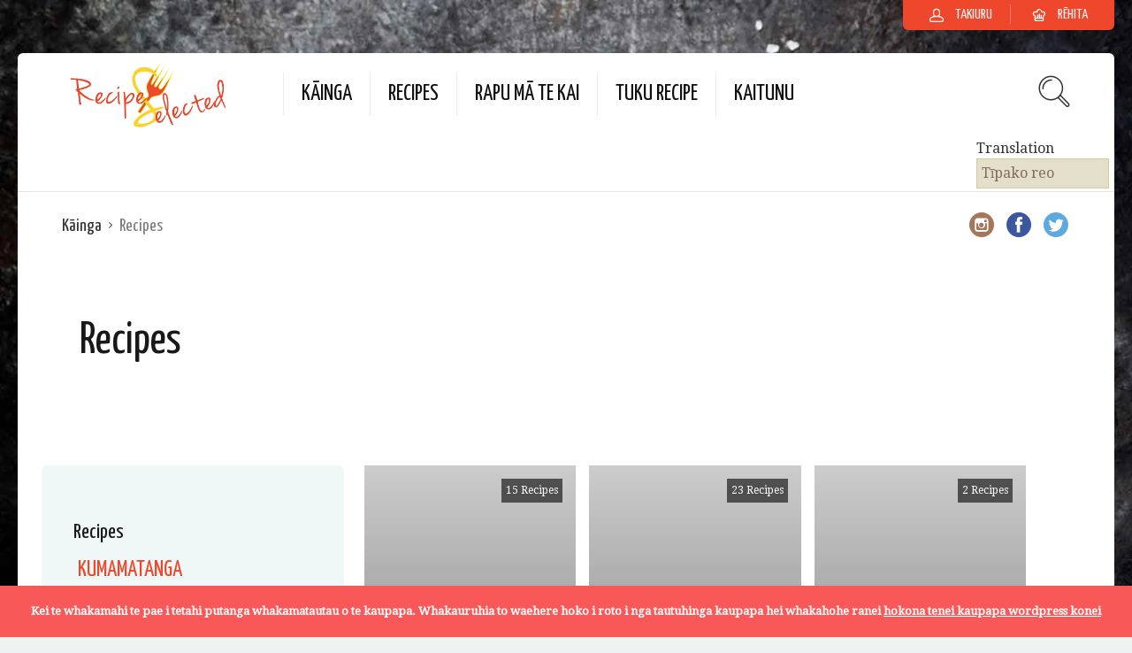

--- FILE ---
content_type: text/html; charset=UTF-8
request_url: https://recipeselected.com/mi/recipes/
body_size: 30720
content:
<!DOCTYPE html>
<html lang="mi" dir="ltr">
<head>
  <meta charset="UTF-8">
  <meta name="viewport" content="width=device-width, initial-scale=1">
  <meta http-equiv="X-UA-Compatible" content="IE=edge">
  <link rel="profile" href="http://gmpg.org/xfn/11">
  <link rel="pingback" href="https://recipeselected.com/xmlrpc.php">
      <link rel="icon" href="https://recipeselected.com/wp-content/uploads/2018/07/cropped-Recipes-Selected-Icona-32x32.png" sizes="32x32" />
<link rel="icon" href="https://recipeselected.com/wp-content/uploads/2018/07/cropped-Recipes-Selected-Icona-192x192.png" sizes="192x192" />
<link rel="apple-touch-icon" href="https://recipeselected.com/wp-content/uploads/2018/07/cropped-Recipes-Selected-Icona-180x180.png" />
<meta name="msapplication-TileImage" content="https://recipeselected.com/wp-content/uploads/2018/07/cropped-Recipes-Selected-Icona-270x270.png" />
    <meta name='robots' content='index, follow, max-image-preview:large, max-snippet:-1, max-video-preview:-1' />

	<!-- This site is optimized with the Yoast SEO plugin v23.4 - https://yoast.com/wordpress/plugins/seo/ -->
	<title>Recipes - RecipeSelected</title>
	<link rel="canonical" href="https://recipeselected.com/mi/recipes/" />
	<meta property="og:locale" content="en_US" />
	<meta property="og:type" content="article" />
	<meta property="og:title" content="Recipes - RecipeSelected" />
	<meta property="og:site_name" content="RecipeSelected" />
	<meta property="article:publisher" content="https://www.facebook.com/recipeselected/" />
	<meta property="article:modified_time" content="2018-08-20T22:35:16+00:00" />
	<meta property="og:image" content="https://recipeselected.com/wp-content/uploads/2018/07/pattern_27.png" />
	<meta property="og:image:width" content="500" />
	<meta property="og:image:height" content="500" />
	<meta property="og:image:type" content="image/png" />
	<meta name="twitter:card" content="summary_large_image" />
	<meta name="twitter:site" content="@RecipesSelected" />
	<script type="application/ld+json" class="yoast-schema-graph">{"@context":"https://schema.org","@graph":[{"@type":"WebPage","@id":"https://recipeselected.com/recipes/","url":"https://recipeselected.com/recipes/","name":"Recipes - RecipeSelected","isPartOf":{"@id":"https://recipeselected.com/#website"},"primaryImageOfPage":{"@id":"https://recipeselected.com/recipes/#primaryimage"},"image":{"@id":"https://recipeselected.com/recipes/#primaryimage"},"thumbnailUrl":"https://recipeselected.com/wp-content/uploads/2018/07/pattern_27.png","datePublished":"2015-09-13T17:37:16+00:00","dateModified":"2018-08-20T22:35:16+00:00","breadcrumb":{"@id":"https://recipeselected.com/recipes/#breadcrumb"},"inLanguage":"mi","potentialAction":[{"@type":"ReadAction","target":["https://recipeselected.com/recipes/"]}]},{"@type":"ImageObject","inLanguage":"mi","@id":"https://recipeselected.com/recipes/#primaryimage","url":"https://recipeselected.com/wp-content/uploads/2018/07/pattern_27.png","contentUrl":"https://recipeselected.com/wp-content/uploads/2018/07/pattern_27.png","width":500,"height":500},{"@type":"BreadcrumbList","@id":"https://recipeselected.com/recipes/#breadcrumb","itemListElement":[{"@type":"ListItem","position":1,"name":"Home","item":"https://recipeselected.com/"},{"@type":"ListItem","position":2,"name":"Recipes"}]},{"@type":"WebSite","@id":"https://recipeselected.com/#website","url":"https://recipeselected.com/","name":"RecipeSelected","description":"Recipes Selected from all over the world","publisher":{"@id":"https://recipeselected.com/#organization"},"potentialAction":[{"@type":"SearchAction","target":{"@type":"EntryPoint","urlTemplate":"https://recipeselected.com/?s={search_term_string}"},"query-input":{"@type":"PropertyValueSpecification","valueRequired":true,"valueName":"search_term_string"}}],"inLanguage":"mi"},{"@type":"Organization","@id":"https://recipeselected.com/#organization","name":"Recipes Selected","url":"https://recipeselected.com/","logo":{"@type":"ImageObject","inLanguage":"mi","@id":"https://recipeselected.com/#/schema/logo/image/","url":"http://recipeselected.com/wp-content/uploads/2018/07/Recipes-Selected-Logo.png","contentUrl":"http://recipeselected.com/wp-content/uploads/2018/07/Recipes-Selected-Logo.png","width":350,"height":130,"caption":"Recipes Selected"},"image":{"@id":"https://recipeselected.com/#/schema/logo/image/"},"sameAs":["https://www.facebook.com/recipeselected/","https://x.com/RecipesSelected","https://www.instagram.com/recipeselected/"]}]}</script>
	<!-- / Yoast SEO plugin. -->


<link rel='dns-prefetch' href='//www.googletagmanager.com' />
<link rel='dns-prefetch' href='//fonts.googleapis.com' />
<link rel='dns-prefetch' href='//pagead2.googlesyndication.com' />
<link rel="alternate" type="application/rss+xml" title="RecipeSelected &raquo; Feed" href="https://recipeselected.com/mi/feed/" />
<link rel="alternate" type="application/rss+xml" title="RecipeSelected &raquo; Comments Feed" href="https://recipeselected.com/mi/comments/feed/" />
		<!-- This site uses the Google Analytics by MonsterInsights plugin v9.0.1 - Using Analytics tracking - https://www.monsterinsights.com/ -->
		<!-- Note: MonsterInsights is not currently configured on this site. The site owner needs to authenticate with Google Analytics in the MonsterInsights settings panel. -->
					<!-- No tracking code set -->
				<!-- / Google Analytics by MonsterInsights -->
		<script type="text/javascript">
/* <![CDATA[ */
window._wpemojiSettings = {"baseUrl":"https:\/\/s.w.org\/images\/core\/emoji\/14.0.0\/72x72\/","ext":".png","svgUrl":"https:\/\/s.w.org\/images\/core\/emoji\/14.0.0\/svg\/","svgExt":".svg","source":{"concatemoji":"https:\/\/recipeselected.com\/wp-includes\/js\/wp-emoji-release.min.js"}};
/*! This file is auto-generated */
!function(i,n){var o,s,e;function c(e){try{var t={supportTests:e,timestamp:(new Date).valueOf()};sessionStorage.setItem(o,JSON.stringify(t))}catch(e){}}function p(e,t,n){e.clearRect(0,0,e.canvas.width,e.canvas.height),e.fillText(t,0,0);var t=new Uint32Array(e.getImageData(0,0,e.canvas.width,e.canvas.height).data),r=(e.clearRect(0,0,e.canvas.width,e.canvas.height),e.fillText(n,0,0),new Uint32Array(e.getImageData(0,0,e.canvas.width,e.canvas.height).data));return t.every(function(e,t){return e===r[t]})}function u(e,t,n){switch(t){case"flag":return n(e,"\ud83c\udff3\ufe0f\u200d\u26a7\ufe0f","\ud83c\udff3\ufe0f\u200b\u26a7\ufe0f")?!1:!n(e,"\ud83c\uddfa\ud83c\uddf3","\ud83c\uddfa\u200b\ud83c\uddf3")&&!n(e,"\ud83c\udff4\udb40\udc67\udb40\udc62\udb40\udc65\udb40\udc6e\udb40\udc67\udb40\udc7f","\ud83c\udff4\u200b\udb40\udc67\u200b\udb40\udc62\u200b\udb40\udc65\u200b\udb40\udc6e\u200b\udb40\udc67\u200b\udb40\udc7f");case"emoji":return!n(e,"\ud83e\udef1\ud83c\udffb\u200d\ud83e\udef2\ud83c\udfff","\ud83e\udef1\ud83c\udffb\u200b\ud83e\udef2\ud83c\udfff")}return!1}function f(e,t,n){var r="undefined"!=typeof WorkerGlobalScope&&self instanceof WorkerGlobalScope?new OffscreenCanvas(300,150):i.createElement("canvas"),a=r.getContext("2d",{willReadFrequently:!0}),o=(a.textBaseline="top",a.font="600 32px Arial",{});return e.forEach(function(e){o[e]=t(a,e,n)}),o}function t(e){var t=i.createElement("script");t.src=e,t.defer=!0,i.head.appendChild(t)}"undefined"!=typeof Promise&&(o="wpEmojiSettingsSupports",s=["flag","emoji"],n.supports={everything:!0,everythingExceptFlag:!0},e=new Promise(function(e){i.addEventListener("DOMContentLoaded",e,{once:!0})}),new Promise(function(t){var n=function(){try{var e=JSON.parse(sessionStorage.getItem(o));if("object"==typeof e&&"number"==typeof e.timestamp&&(new Date).valueOf()<e.timestamp+604800&&"object"==typeof e.supportTests)return e.supportTests}catch(e){}return null}();if(!n){if("undefined"!=typeof Worker&&"undefined"!=typeof OffscreenCanvas&&"undefined"!=typeof URL&&URL.createObjectURL&&"undefined"!=typeof Blob)try{var e="postMessage("+f.toString()+"("+[JSON.stringify(s),u.toString(),p.toString()].join(",")+"));",r=new Blob([e],{type:"text/javascript"}),a=new Worker(URL.createObjectURL(r),{name:"wpTestEmojiSupports"});return void(a.onmessage=function(e){c(n=e.data),a.terminate(),t(n)})}catch(e){}c(n=f(s,u,p))}t(n)}).then(function(e){for(var t in e)n.supports[t]=e[t],n.supports.everything=n.supports.everything&&n.supports[t],"flag"!==t&&(n.supports.everythingExceptFlag=n.supports.everythingExceptFlag&&n.supports[t]);n.supports.everythingExceptFlag=n.supports.everythingExceptFlag&&!n.supports.flag,n.DOMReady=!1,n.readyCallback=function(){n.DOMReady=!0}}).then(function(){return e}).then(function(){var e;n.supports.everything||(n.readyCallback(),(e=n.source||{}).concatemoji?t(e.concatemoji):e.wpemoji&&e.twemoji&&(t(e.twemoji),t(e.wpemoji)))}))}((window,document),window._wpemojiSettings);
/* ]]> */
</script>
<!-- recipeselected.com is managing ads with Advanced Ads 2.0.16 – https://wpadvancedads.com/ --><script id="recip-ready">
			window.advanced_ads_ready=function(e,a){a=a||"complete";var d=function(e){return"interactive"===a?"loading"!==e:"complete"===e};d(document.readyState)?e():document.addEventListener("readystatechange",(function(a){d(a.target.readyState)&&e()}),{once:"interactive"===a})},window.advanced_ads_ready_queue=window.advanced_ads_ready_queue||[];		</script>
		
<link rel='stylesheet' id='sbi_styles-css' href='https://recipeselected.com/wp-content/plugins/instagram-feed/css/sbi-styles.min.css' type='text/css' media='all' />
<style id='wp-emoji-styles-inline-css' type='text/css'>

	img.wp-smiley, img.emoji {
		display: inline !important;
		border: none !important;
		box-shadow: none !important;
		height: 1em !important;
		width: 1em !important;
		margin: 0 0.07em !important;
		vertical-align: -0.1em !important;
		background: none !important;
		padding: 0 !important;
	}
</style>
<link rel='stylesheet' id='wp-block-library-css' href='https://recipeselected.com/wp-includes/css/dist/block-library/style.min.css' type='text/css' media='all' />
<style id='classic-theme-styles-inline-css' type='text/css'>
/*! This file is auto-generated */
.wp-block-button__link{color:#fff;background-color:#32373c;border-radius:9999px;box-shadow:none;text-decoration:none;padding:calc(.667em + 2px) calc(1.333em + 2px);font-size:1.125em}.wp-block-file__button{background:#32373c;color:#fff;text-decoration:none}
</style>
<style id='global-styles-inline-css' type='text/css'>
body{--wp--preset--color--black: #000000;--wp--preset--color--cyan-bluish-gray: #abb8c3;--wp--preset--color--white: #ffffff;--wp--preset--color--pale-pink: #f78da7;--wp--preset--color--vivid-red: #cf2e2e;--wp--preset--color--luminous-vivid-orange: #ff6900;--wp--preset--color--luminous-vivid-amber: #fcb900;--wp--preset--color--light-green-cyan: #7bdcb5;--wp--preset--color--vivid-green-cyan: #00d084;--wp--preset--color--pale-cyan-blue: #8ed1fc;--wp--preset--color--vivid-cyan-blue: #0693e3;--wp--preset--color--vivid-purple: #9b51e0;--wp--preset--gradient--vivid-cyan-blue-to-vivid-purple: linear-gradient(135deg,rgba(6,147,227,1) 0%,rgb(155,81,224) 100%);--wp--preset--gradient--light-green-cyan-to-vivid-green-cyan: linear-gradient(135deg,rgb(122,220,180) 0%,rgb(0,208,130) 100%);--wp--preset--gradient--luminous-vivid-amber-to-luminous-vivid-orange: linear-gradient(135deg,rgba(252,185,0,1) 0%,rgba(255,105,0,1) 100%);--wp--preset--gradient--luminous-vivid-orange-to-vivid-red: linear-gradient(135deg,rgba(255,105,0,1) 0%,rgb(207,46,46) 100%);--wp--preset--gradient--very-light-gray-to-cyan-bluish-gray: linear-gradient(135deg,rgb(238,238,238) 0%,rgb(169,184,195) 100%);--wp--preset--gradient--cool-to-warm-spectrum: linear-gradient(135deg,rgb(74,234,220) 0%,rgb(151,120,209) 20%,rgb(207,42,186) 40%,rgb(238,44,130) 60%,rgb(251,105,98) 80%,rgb(254,248,76) 100%);--wp--preset--gradient--blush-light-purple: linear-gradient(135deg,rgb(255,206,236) 0%,rgb(152,150,240) 100%);--wp--preset--gradient--blush-bordeaux: linear-gradient(135deg,rgb(254,205,165) 0%,rgb(254,45,45) 50%,rgb(107,0,62) 100%);--wp--preset--gradient--luminous-dusk: linear-gradient(135deg,rgb(255,203,112) 0%,rgb(199,81,192) 50%,rgb(65,88,208) 100%);--wp--preset--gradient--pale-ocean: linear-gradient(135deg,rgb(255,245,203) 0%,rgb(182,227,212) 50%,rgb(51,167,181) 100%);--wp--preset--gradient--electric-grass: linear-gradient(135deg,rgb(202,248,128) 0%,rgb(113,206,126) 100%);--wp--preset--gradient--midnight: linear-gradient(135deg,rgb(2,3,129) 0%,rgb(40,116,252) 100%);--wp--preset--font-size--small: 13px;--wp--preset--font-size--medium: 20px;--wp--preset--font-size--large: 36px;--wp--preset--font-size--x-large: 42px;--wp--preset--spacing--20: 0.44rem;--wp--preset--spacing--30: 0.67rem;--wp--preset--spacing--40: 1rem;--wp--preset--spacing--50: 1.5rem;--wp--preset--spacing--60: 2.25rem;--wp--preset--spacing--70: 3.38rem;--wp--preset--spacing--80: 5.06rem;--wp--preset--shadow--natural: 6px 6px 9px rgba(0, 0, 0, 0.2);--wp--preset--shadow--deep: 12px 12px 50px rgba(0, 0, 0, 0.4);--wp--preset--shadow--sharp: 6px 6px 0px rgba(0, 0, 0, 0.2);--wp--preset--shadow--outlined: 6px 6px 0px -3px rgba(255, 255, 255, 1), 6px 6px rgba(0, 0, 0, 1);--wp--preset--shadow--crisp: 6px 6px 0px rgba(0, 0, 0, 1);}:where(.is-layout-flex){gap: 0.5em;}:where(.is-layout-grid){gap: 0.5em;}body .is-layout-flow > .alignleft{float: left;margin-inline-start: 0;margin-inline-end: 2em;}body .is-layout-flow > .alignright{float: right;margin-inline-start: 2em;margin-inline-end: 0;}body .is-layout-flow > .aligncenter{margin-left: auto !important;margin-right: auto !important;}body .is-layout-constrained > .alignleft{float: left;margin-inline-start: 0;margin-inline-end: 2em;}body .is-layout-constrained > .alignright{float: right;margin-inline-start: 2em;margin-inline-end: 0;}body .is-layout-constrained > .aligncenter{margin-left: auto !important;margin-right: auto !important;}body .is-layout-constrained > :where(:not(.alignleft):not(.alignright):not(.alignfull)){max-width: var(--wp--style--global--content-size);margin-left: auto !important;margin-right: auto !important;}body .is-layout-constrained > .alignwide{max-width: var(--wp--style--global--wide-size);}body .is-layout-flex{display: flex;}body .is-layout-flex{flex-wrap: wrap;align-items: center;}body .is-layout-flex > *{margin: 0;}body .is-layout-grid{display: grid;}body .is-layout-grid > *{margin: 0;}:where(.wp-block-columns.is-layout-flex){gap: 2em;}:where(.wp-block-columns.is-layout-grid){gap: 2em;}:where(.wp-block-post-template.is-layout-flex){gap: 1.25em;}:where(.wp-block-post-template.is-layout-grid){gap: 1.25em;}.has-black-color{color: var(--wp--preset--color--black) !important;}.has-cyan-bluish-gray-color{color: var(--wp--preset--color--cyan-bluish-gray) !important;}.has-white-color{color: var(--wp--preset--color--white) !important;}.has-pale-pink-color{color: var(--wp--preset--color--pale-pink) !important;}.has-vivid-red-color{color: var(--wp--preset--color--vivid-red) !important;}.has-luminous-vivid-orange-color{color: var(--wp--preset--color--luminous-vivid-orange) !important;}.has-luminous-vivid-amber-color{color: var(--wp--preset--color--luminous-vivid-amber) !important;}.has-light-green-cyan-color{color: var(--wp--preset--color--light-green-cyan) !important;}.has-vivid-green-cyan-color{color: var(--wp--preset--color--vivid-green-cyan) !important;}.has-pale-cyan-blue-color{color: var(--wp--preset--color--pale-cyan-blue) !important;}.has-vivid-cyan-blue-color{color: var(--wp--preset--color--vivid-cyan-blue) !important;}.has-vivid-purple-color{color: var(--wp--preset--color--vivid-purple) !important;}.has-black-background-color{background-color: var(--wp--preset--color--black) !important;}.has-cyan-bluish-gray-background-color{background-color: var(--wp--preset--color--cyan-bluish-gray) !important;}.has-white-background-color{background-color: var(--wp--preset--color--white) !important;}.has-pale-pink-background-color{background-color: var(--wp--preset--color--pale-pink) !important;}.has-vivid-red-background-color{background-color: var(--wp--preset--color--vivid-red) !important;}.has-luminous-vivid-orange-background-color{background-color: var(--wp--preset--color--luminous-vivid-orange) !important;}.has-luminous-vivid-amber-background-color{background-color: var(--wp--preset--color--luminous-vivid-amber) !important;}.has-light-green-cyan-background-color{background-color: var(--wp--preset--color--light-green-cyan) !important;}.has-vivid-green-cyan-background-color{background-color: var(--wp--preset--color--vivid-green-cyan) !important;}.has-pale-cyan-blue-background-color{background-color: var(--wp--preset--color--pale-cyan-blue) !important;}.has-vivid-cyan-blue-background-color{background-color: var(--wp--preset--color--vivid-cyan-blue) !important;}.has-vivid-purple-background-color{background-color: var(--wp--preset--color--vivid-purple) !important;}.has-black-border-color{border-color: var(--wp--preset--color--black) !important;}.has-cyan-bluish-gray-border-color{border-color: var(--wp--preset--color--cyan-bluish-gray) !important;}.has-white-border-color{border-color: var(--wp--preset--color--white) !important;}.has-pale-pink-border-color{border-color: var(--wp--preset--color--pale-pink) !important;}.has-vivid-red-border-color{border-color: var(--wp--preset--color--vivid-red) !important;}.has-luminous-vivid-orange-border-color{border-color: var(--wp--preset--color--luminous-vivid-orange) !important;}.has-luminous-vivid-amber-border-color{border-color: var(--wp--preset--color--luminous-vivid-amber) !important;}.has-light-green-cyan-border-color{border-color: var(--wp--preset--color--light-green-cyan) !important;}.has-vivid-green-cyan-border-color{border-color: var(--wp--preset--color--vivid-green-cyan) !important;}.has-pale-cyan-blue-border-color{border-color: var(--wp--preset--color--pale-cyan-blue) !important;}.has-vivid-cyan-blue-border-color{border-color: var(--wp--preset--color--vivid-cyan-blue) !important;}.has-vivid-purple-border-color{border-color: var(--wp--preset--color--vivid-purple) !important;}.has-vivid-cyan-blue-to-vivid-purple-gradient-background{background: var(--wp--preset--gradient--vivid-cyan-blue-to-vivid-purple) !important;}.has-light-green-cyan-to-vivid-green-cyan-gradient-background{background: var(--wp--preset--gradient--light-green-cyan-to-vivid-green-cyan) !important;}.has-luminous-vivid-amber-to-luminous-vivid-orange-gradient-background{background: var(--wp--preset--gradient--luminous-vivid-amber-to-luminous-vivid-orange) !important;}.has-luminous-vivid-orange-to-vivid-red-gradient-background{background: var(--wp--preset--gradient--luminous-vivid-orange-to-vivid-red) !important;}.has-very-light-gray-to-cyan-bluish-gray-gradient-background{background: var(--wp--preset--gradient--very-light-gray-to-cyan-bluish-gray) !important;}.has-cool-to-warm-spectrum-gradient-background{background: var(--wp--preset--gradient--cool-to-warm-spectrum) !important;}.has-blush-light-purple-gradient-background{background: var(--wp--preset--gradient--blush-light-purple) !important;}.has-blush-bordeaux-gradient-background{background: var(--wp--preset--gradient--blush-bordeaux) !important;}.has-luminous-dusk-gradient-background{background: var(--wp--preset--gradient--luminous-dusk) !important;}.has-pale-ocean-gradient-background{background: var(--wp--preset--gradient--pale-ocean) !important;}.has-electric-grass-gradient-background{background: var(--wp--preset--gradient--electric-grass) !important;}.has-midnight-gradient-background{background: var(--wp--preset--gradient--midnight) !important;}.has-small-font-size{font-size: var(--wp--preset--font-size--small) !important;}.has-medium-font-size{font-size: var(--wp--preset--font-size--medium) !important;}.has-large-font-size{font-size: var(--wp--preset--font-size--large) !important;}.has-x-large-font-size{font-size: var(--wp--preset--font-size--x-large) !important;}
.wp-block-navigation a:where(:not(.wp-element-button)){color: inherit;}
:where(.wp-block-post-template.is-layout-flex){gap: 1.25em;}:where(.wp-block-post-template.is-layout-grid){gap: 1.25em;}
:where(.wp-block-columns.is-layout-flex){gap: 2em;}:where(.wp-block-columns.is-layout-grid){gap: 2em;}
.wp-block-pullquote{font-size: 1.5em;line-height: 1.6;}
</style>
<link rel='stylesheet' id='bbp-default-css' href='https://recipeselected.com/wp-content/plugins/bbpress/templates/default/css/bbpress.min.css' type='text/css' media='all' />
<link rel='stylesheet' id='contact-form-7-css' href='https://recipeselected.com/wp-content/plugins/contact-form-7/includes/css/styles.css' type='text/css' media='all' />
<link rel='stylesheet' id='osetin-meal-planner-fonts-css' href='https://fonts.googleapis.com/css?family=Domine%3A400%2C700' type='text/css' media='all' />
<link rel='stylesheet' id='osetin-meal-planner-icons-css' href='https://recipeselected.com/wp-content/plugins/osetin-meal-planner/assets/css/osetin-meal-planner-icons.css' type='text/css' media='all' />
<link rel='stylesheet' id='slick-css' href='https://recipeselected.com/wp-content/plugins/osetin-meal-planner/assets/bower_components/slick-carousel/slick/slick.css' type='text/css' media='all' />
<link rel='stylesheet' id='dragula-css' href='https://recipeselected.com/wp-content/plugins/osetin-meal-planner/assets/bower_components/dragula.js/dist/dragula.min.css' type='text/css' media='all' />
<link rel='stylesheet' id='chartist-css' href='https://recipeselected.com/wp-content/plugins/osetin-meal-planner/assets/bower_components/chartist/dist/chartist.min.css' type='text/css' media='all' />
<link rel='stylesheet' id='chartist-plugin-tooltip-css' href='https://recipeselected.com/wp-content/plugins/osetin-meal-planner/assets/bower_components/chartist-plugin-tooltip/dist/chartist-plugin-tooltip.css' type='text/css' media='all' />
<link rel='stylesheet' id='perfect-scrollbar-css' href='https://recipeselected.com/wp-content/plugins/osetin-meal-planner/assets/bower_components/perfect-scrollbar/css/perfect-scrollbar.min.css' type='text/css' media='all' />
<link rel='stylesheet' id='osetin-meal-planner-css' href='https://recipeselected.com/wp-content/plugins/osetin-meal-planner/assets/css/osetin-meal-planner.css?version=1.4' type='text/css' media='all' />
<link rel='stylesheet' id='userpro_google_font-css' href='https://fonts.googleapis.com/css?family=Roboto%3A400%2C400italic%2C700%2C700italic%2C300italic%2C300' type='text/css' media='all' />
<link rel='stylesheet' id='userpro_skin_min-css' href='https://recipeselected.com/wp-content/plugins/userpro/skins/default/style.css' type='text/css' media='all' />
<link rel='stylesheet' id='up_fontawesome-css' href='https://recipeselected.com/wp-content/plugins/userpro/css/up-fontawesome.css' type='text/css' media='all' />
<link rel='stylesheet' id='up_timeline_css-css' href='https://recipeselected.com/wp-content/plugins/userpro/addons/timeline/assets/css/timeline.css' type='text/css' media='all' />
<link rel='stylesheet' id='mc4wp-form-themes-css' href='https://recipeselected.com/wp-content/plugins/mailchimp-for-wp/assets/css/form-themes.css' type='text/css' media='all' />
<link rel='stylesheet' id='parent-style-css' href='https://recipeselected.com/wp-content/themes/neptune-by-osetin/style.css' type='text/css' media='all' />
<link rel='stylesheet' id='child-style-css' href='https://recipeselected.com/wp-content/themes/neptune-by-osetin-child/style.css' type='text/css' media='all' />
<link rel='preload' as='font' type='font/woff2' crossorigin='anonymous' id='osetin-font-in-css-css' href='https://recipeselected.com/wp-content/themes/neptune-by-osetin/assets/fonts/osfont/osfont.woff2'  media='all' />
<link rel='stylesheet' id='osetin-google-font-css' href='//fonts.googleapis.com/css?family=Droid+Serif%3A400%2C400italic%7CYanone+Kaffeesatz' type='text/css' media='all' />
<link rel='stylesheet' id='osetin-owl-carousel-css' href='https://recipeselected.com/wp-content/themes/neptune-by-osetin/assets/css/owl.carousel.css' type='text/css' media='all' />
<link rel='stylesheet' id='freezeframe-css' href='https://recipeselected.com/wp-content/themes/neptune-by-osetin/assets/css/freezeframe_styles.min.css' type='text/css' media='all' />
<link rel='stylesheet' id='gifplayer-css' href='https://recipeselected.com/wp-content/themes/neptune-by-osetin/assets/css/gifplayer.css' type='text/css' media='all' />
<link rel='stylesheet' id='osetin-main-css' href='https://recipeselected.com/wp-content/uploads/wp-less-cache/osetin-main.css?ver=1690820098' type='text/css' media='all' />
<link rel='stylesheet' id='osetin-style-css' href='https://recipeselected.com/wp-content/themes/neptune-by-osetin-child/style.css' type='text/css' media='all' />
<link rel='stylesheet' id='userpro_lightview-css' href='https://recipeselected.com/wp-content/plugins/userpro/css/lightview/lightview.css' type='text/css' media='all' />
<link rel='stylesheet' id='userpro_min-css' href='https://recipeselected.com/wp-content/plugins/userpro/css/userpro.min.css' type='text/css' media='all' />
<link rel='stylesheet' id='userpro_jquery_ui_style-css' href='https://recipeselected.com/wp-content/plugins/userpro/css/userpro-jquery-ui.css' type='text/css' media='all' />
<link rel='stylesheet' id='userpro_fav-css' href='https://recipeselected.com/wp-content/plugins/userpro-bookmarks/css/userpro-bookmarks.css' type='text/css' media='all' />
<link rel='stylesheet' id='userpro_fav_list-css' href='https://recipeselected.com/wp-content/plugins/userpro-bookmarks/css/userpro-collections.css' type='text/css' media='all' />
<script type="text/javascript" src="https://recipeselected.com/wp-includes/js/jquery/jquery.min.js" id="jquery-core-js"></script>
<script type="text/javascript" src="https://recipeselected.com/wp-includes/js/jquery/jquery-migrate.min.js" id="jquery-migrate-js"></script>
<script type="text/javascript" src="https://recipeselected.com/wp-content/plugins/osetin-meal-planner/assets/bower_components/chartist/dist/chartist.min.js" id="chartist-js"></script>
<script type="text/javascript" src="https://recipeselected.com/wp-content/plugins/osetin-meal-planner/assets/bower_components/chartist-plugin-tooltip/dist/chartist-plugin-tooltip.min.js" id="chartist-plugin-tooltip-js"></script>
<script type="text/javascript" src="https://recipeselected.com/wp-content/plugins/osetin-meal-planner/assets/bower_components/slick-carousel/slick/slick.js" id="slick-js"></script>
<script type="text/javascript" src="https://recipeselected.com/wp-content/plugins/osetin-meal-planner/assets/bower_components/dragula.js/dist/dragula.min.js" id="dragula-js"></script>
<script type="text/javascript" src="https://recipeselected.com/wp-content/plugins/osetin-meal-planner/assets/bower_components/perfect-scrollbar/js/perfect-scrollbar.jquery.min.js" id="perfect-scrollbar-js"></script>
<script type="text/javascript" src="https://recipeselected.com/wp-content/plugins/osetin-meal-planner/assets/js/osetin-meal-planner.js?version=1.4" id="osetin-meal-planner-js"></script>

<!-- Google tag (gtag.js) snippet added by Site Kit -->
<!-- Google Analytics snippet added by Site Kit -->
<script type="text/javascript" src="https://www.googletagmanager.com/gtag/js?id=G-S8FY4Q5ZG7" id="google_gtagjs-js" async></script>
<script type="text/javascript" id="google_gtagjs-js-after">
/* <![CDATA[ */
window.dataLayer = window.dataLayer || [];function gtag(){dataLayer.push(arguments);}
gtag("set","linker",{"domains":["recipeselected.com"]});
gtag("js", new Date());
gtag("set", "developer_id.dZTNiMT", true);
gtag("config", "G-S8FY4Q5ZG7");
/* ]]> */
</script>
<script type="text/javascript" src="https://recipeselected.com/wp-content/plugins/userpro-bookmarks/scripts/userpro-bookmarks.js" id="userpro_fav-js"></script>
<script type="text/javascript" src="https://recipeselected.com/wp-content/plugins/userpro-bookmarks/scripts/sharebutton.js" id="userpro_m_share-js"></script>
<script type="text/javascript" id="userpro_sc-js-extra">
/* <![CDATA[ */
var up_social_ajax  = {"ajaxurl":"https:\/\/recipeselected.com\/wp-admin\/admin-ajax.php","security":"0034fbf630","data":{"is_user_logged_in":false}};
/* ]]> */
</script>
<script type="text/javascript" src="https://recipeselected.com/wp-content/plugins/userpro/addons/social/scripts/userpro-social.js" id="userpro_sc-js"></script>
<script type="text/javascript" src="https://recipeselected.com/wp-content/plugins/userpro/scripts/userpro.encrypt.js" id="userpro_encrypt_js-js"></script>
<link rel="https://api.w.org/" href="https://recipeselected.com/wp-json/" /><link rel="alternate" type="application/json" href="https://recipeselected.com/mi/wp-json/wp/v2/pages/415" /><link rel="EditURI" type="application/rsd+xml" title="RSD" href="https://recipeselected.com/xmlrpc.php?rsd" />
<meta name="generator" content="WordPress 6.4.1" />
<link rel='shortlink' href='https://recipeselected.com/?p=415' />
<link rel="alternate" type="application/json+oembed" href="https://recipeselected.com/mi/wp-json/oembed/1.0/embed?url=https%3A%2F%2Frecipeselected.com%2Frecipes%2F" />
<link rel="alternate" type="text/xml+oembed" href="https://recipeselected.com/mi/wp-json/oembed/1.0/embed?url=https%3A%2F%2Frecipeselected.com%2Frecipes%2F&format=xml" />
<meta name="generator" content="Site Kit by Google 1.170.0" /><link rel="alternate" hreflang="en" href="/recipes/"/><link rel="alternate" hreflang="af" href="/af/recipes/"/><link rel="alternate" hreflang="sq" href="/sq/recipes/"/><link rel="alternate" hreflang="am" href="/am/recipes/"/><link rel="alternate" hreflang="ar" href="/ar/recipes/"/><link rel="alternate" hreflang="hy" href="/hy/recipes/"/><link rel="alternate" hreflang="az" href="/az/recipes/"/><link rel="alternate" hreflang="eu" href="/eu/recipes/"/><link rel="alternate" hreflang="ba" href="/ba/recipes/"/><link rel="alternate" hreflang="be" href="/be/recipes/"/><link rel="alternate" hreflang="bn" href="/bn/recipes/"/><link rel="alternate" hreflang="bs" href="/bs/recipes/"/><link rel="alternate" hreflang="bg" href="/bg/recipes/"/><link rel="alternate" hreflang="my" href="/my/recipes/"/><link rel="alternate" hreflang="ca" href="/ca/recipes/"/><link rel="alternate" hreflang="yue" href="/yue/recipes/"/><link rel="alternate" hreflang="ceb" href="/ceb/recipes/"/><link rel="alternate" hreflang="ny" href="/ny/recipes/"/><link rel="alternate" hreflang="zh" href="/zh/recipes/"/><link rel="alternate" hreflang="zh-tw" href="/zh-tw/recipes/"/><link rel="alternate" hreflang="co" href="/co/recipes/"/><link rel="alternate" hreflang="hr" href="/hr/recipes/"/><link rel="alternate" hreflang="cs" href="/cs/recipes/"/><link rel="alternate" hreflang="da" href="/da/recipes/"/><link rel="alternate" hreflang="nl" href="/nl/recipes/"/><link rel="alternate" hreflang="eo" href="/eo/recipes/"/><link rel="alternate" hreflang="et" href="/et/recipes/"/><link rel="alternate" hreflang="fj" href="/fj/recipes/"/><link rel="alternate" hreflang="fil" href="/fil/recipes/"/><link rel="alternate" hreflang="fi" href="/fi/recipes/"/><link rel="alternate" hreflang="fr" href="/fr/recipes/"/><link rel="alternate" hreflang="fy" href="/fy/recipes/"/><link rel="alternate" hreflang="gl" href="/gl/recipes/"/><link rel="alternate" hreflang="ka" href="/ka/recipes/"/><link rel="alternate" hreflang="de" href="/de/recipes/"/><link rel="alternate" hreflang="el" href="/el/recipes/"/><link rel="alternate" hreflang="gu" href="/gu/recipes/"/><link rel="alternate" hreflang="ht" href="/ht/recipes/"/><link rel="alternate" hreflang="ha" href="/ha/recipes/"/><link rel="alternate" hreflang="haw" href="/haw/recipes/"/><link rel="alternate" hreflang="hmn" href="/hmn/recipes/"/><link rel="alternate" hreflang="mw" href="/mw/recipes/"/><link rel="alternate" hreflang="he" href="/he/recipes/"/><link rel="alternate" hreflang="mrj" href="/mrj/recipes/"/><link rel="alternate" hreflang="hi" href="/hi/recipes/"/><link rel="alternate" hreflang="hu" href="/hu/recipes/"/><link rel="alternate" hreflang="is" href="/is/recipes/"/><link rel="alternate" hreflang="ig" href="/ig/recipes/"/><link rel="alternate" hreflang="id" href="/id/recipes/"/><link rel="alternate" hreflang="ga" href="/ga/recipes/"/><link rel="alternate" hreflang="it" href="/it/recipes/"/><link rel="alternate" hreflang="ja" href="/ja/recipes/"/><link rel="alternate" hreflang="jw" href="/jw/recipes/"/><link rel="alternate" hreflang="kn" href="/kn/recipes/"/><link rel="alternate" hreflang="kk" href="/kk/recipes/"/><link rel="alternate" hreflang="km" href="/km/recipes/"/><link rel="alternate" hreflang="ky" href="/ky/recipes/"/><link rel="alternate" hreflang="ko" href="/ko/recipes/"/><link rel="alternate" hreflang="ku" href="/ku/recipes/"/><link rel="alternate" hreflang="lo" href="/lo/recipes/"/><link rel="alternate" hreflang="la" href="/la/recipes/"/><link rel="alternate" hreflang="lv" href="/lv/recipes/"/><link rel="alternate" hreflang="lt" href="/lt/recipes/"/><link rel="alternate" hreflang="lb" href="/lb/recipes/"/><link rel="alternate" hreflang="mk" href="/mk/recipes/"/><link rel="alternate" hreflang="mg" href="/mg/recipes/"/><link rel="alternate" hreflang="ms" href="/ms/recipes/"/><link rel="alternate" hreflang="ml" href="/ml/recipes/"/><link rel="alternate" hreflang="mt" href="/mt/recipes/"/><link rel="alternate" hreflang="mr" href="/mr/recipes/"/><link rel="alternate" hreflang="mhr" href="/mhr/recipes/"/><link rel="alternate" hreflang="mn" href="/mn/recipes/"/><link rel="alternate" hreflang="ne" href="/ne/recipes/"/><link rel="alternate" hreflang="no" href="/no/recipes/"/><link rel="alternate" hreflang="otq" href="/otq/recipes/"/><link rel="alternate" hreflang="pap" href="/pap/recipes/"/><link rel="alternate" hreflang="fa" href="/fa/recipes/"/><link rel="alternate" hreflang="pl" href="/pl/recipes/"/><link rel="alternate" hreflang="pt" href="/pt/recipes/"/><link rel="alternate" hreflang="pa" href="/pa/recipes/"/><link rel="alternate" hreflang="ro" href="/ro/recipes/"/><link rel="alternate" hreflang="ru" href="/ru/recipes/"/><link rel="alternate" hreflang="sm" href="/sm/recipes/"/><link rel="alternate" hreflang="gd" href="/gd/recipes/"/><link rel="alternate" hreflang="sr" href="/sr/recipes/"/><link rel="alternate" hreflang="st" href="/st/recipes/"/><link rel="alternate" hreflang="sn" href="/sn/recipes/"/><link rel="alternate" hreflang="sd" href="/sd/recipes/"/><link rel="alternate" hreflang="si" href="/si/recipes/"/><link rel="alternate" hreflang="sk" href="/sk/recipes/"/><link rel="alternate" hreflang="sl" href="/sl/recipes/"/><link rel="alternate" hreflang="so" href="/so/recipes/"/><link rel="alternate" hreflang="es" href="/es/recipes/"/><link rel="alternate" hreflang="su" href="/su/recipes/"/><link rel="alternate" hreflang="sw" href="/sw/recipes/"/><link rel="alternate" hreflang="sv" href="/sv/recipes/"/><link rel="alternate" hreflang="tl" href="/tl/recipes/"/><link rel="alternate" hreflang="ty" href="/ty/recipes/"/><link rel="alternate" hreflang="tg" href="/tg/recipes/"/><link rel="alternate" hreflang="ta" href="/ta/recipes/"/><link rel="alternate" hreflang="tt" href="/tt/recipes/"/><link rel="alternate" hreflang="te" href="/te/recipes/"/><link rel="alternate" hreflang="th" href="/th/recipes/"/><link rel="alternate" hreflang="to" href="/to/recipes/"/><link rel="alternate" hreflang="tr" href="/tr/recipes/"/><link rel="alternate" hreflang="udm" href="/udm/recipes/"/><link rel="alternate" hreflang="uk" href="/uk/recipes/"/><link rel="alternate" hreflang="ur" href="/ur/recipes/"/><link rel="alternate" hreflang="uz" href="/uz/recipes/"/><link rel="alternate" hreflang="vi" href="/vi/recipes/"/><link rel="alternate" hreflang="cy" href="/cy/recipes/"/><link rel="alternate" hreflang="xh" href="/xh/recipes/"/><link rel="alternate" hreflang="yi" href="/yi/recipes/"/><link rel="alternate" hreflang="yo" href="/yo/recipes/"/><link rel="alternate" hreflang="yua" href="/yua/recipes/"/><link rel="alternate" hreflang="zu" href="/zu/recipes/"/>		<script type="text/javascript">
			var site_is_rtl = '';
		</script>
		    <script type="text/javascript">
        var userpro_ajax_url = 'https://recipeselected.com/wp-admin/admin-ajax.php';
        var dateformat = 'dd-mm-yy';
    </script>
    <script type="text/javascript">var ajaxurl = "https://recipeselected.com/wp-admin/admin-ajax.php"</script>
<!-- Google AdSense meta tags added by Site Kit -->
<meta name="google-adsense-platform-account" content="ca-host-pub-2644536267352236">
<meta name="google-adsense-platform-domain" content="sitekit.withgoogle.com">
<!-- End Google AdSense meta tags added by Site Kit -->
<style type="text/css">.recentcomments a{display:inline !important;padding:0 !important;margin:0 !important;}</style>      <meta name="onesignal" content="wordpress-plugin"/>
            <script>

      window.OneSignalDeferred = window.OneSignalDeferred || [];

      OneSignalDeferred.push(function(OneSignal) {
        var oneSignal_options = {};
        window._oneSignalInitOptions = oneSignal_options;

        oneSignal_options['serviceWorkerParam'] = { scope: '/' };
oneSignal_options['serviceWorkerPath'] = 'OneSignalSDKWorker.js.php';

        OneSignal.Notifications.setDefaultUrl("https://recipeselected.com");

        oneSignal_options['wordpress'] = true;
oneSignal_options['appId'] = '8608fc04-cf42-4116-a3cb-125930bbc19e';
oneSignal_options['allowLocalhostAsSecureOrigin'] = true;
oneSignal_options['welcomeNotification'] = { };
oneSignal_options['welcomeNotification']['title'] = "";
oneSignal_options['welcomeNotification']['message'] = "";
oneSignal_options['path'] = "https://recipeselected.com/wp-content/plugins/onesignal-free-web-push-notifications/sdk_files/";
oneSignal_options['safari_web_id'] = "web.onesignal.auto.08b05e7f-114b-4b4f-a485-263bca659097";
oneSignal_options['persistNotification'] = true;
oneSignal_options['promptOptions'] = { };
oneSignal_options['notifyButton'] = { };
oneSignal_options['notifyButton']['enable'] = true;
oneSignal_options['notifyButton']['position'] = 'bottom-right';
oneSignal_options['notifyButton']['theme'] = 'default';
oneSignal_options['notifyButton']['size'] = 'medium';
oneSignal_options['notifyButton']['showCredit'] = true;
oneSignal_options['notifyButton']['text'] = {};
oneSignal_options['notifyButton']['colors'] = {};
oneSignal_options['notifyButton']['colors']['pulse.color'] = '#EE472C';
oneSignal_options['notifyButton']['colors']['dialog.button.background'] = '#EE472C';
              OneSignal.init(window._oneSignalInitOptions);
              OneSignal.Slidedown.promptPush()      });

      function documentInitOneSignal() {
        var oneSignal_elements = document.getElementsByClassName("OneSignal-prompt");

        var oneSignalLinkClickHandler = function(event) { OneSignal.Notifications.requestPermission(); event.preventDefault(); };        for(var i = 0; i < oneSignal_elements.length; i++)
          oneSignal_elements[i].addEventListener('click', oneSignalLinkClickHandler, false);
      }

      if (document.readyState === 'complete') {
           documentInitOneSignal();
      }
      else {
           window.addEventListener("load", function(event){
               documentInitOneSignal();
          });
      }
    </script>

<!-- Google AdSense snippet added by Site Kit -->
<script type="text/javascript" async="async" src="https://pagead2.googlesyndication.com/pagead/js/adsbygoogle.js?client=ca-pub-5386309560912329&amp;host=ca-host-pub-2644536267352236" crossorigin="anonymous"></script>

<!-- End Google AdSense snippet added by Site Kit -->
<script  async src="https://pagead2.googlesyndication.com/pagead/js/adsbygoogle.js?client=ca-pub-5386309560912329" crossorigin="anonymous"></script><link rel="icon" href="https://recipeselected.com/wp-content/uploads/2018/07/cropped-Recipes-Selected-Icona-32x32.png" sizes="32x32" />
<link rel="icon" href="https://recipeselected.com/wp-content/uploads/2018/07/cropped-Recipes-Selected-Icona-192x192.png" sizes="192x192" />
<link rel="apple-touch-icon" href="https://recipeselected.com/wp-content/uploads/2018/07/cropped-Recipes-Selected-Icona-180x180.png" />
<meta name="msapplication-TileImage" content="https://recipeselected.com/wp-content/uploads/2018/07/cropped-Recipes-Selected-Icona-270x270.png" />
		<style type="text/css" id="wp-custom-css">
			.single-title {padding-left:4%}
.top-bar-w{
    background-color:#fff;
}
.single-title h3 {margin-bottom: 0px;
padding-bottom:15px;}

.page-w.with-sidebar .page-sidebar2 {
    width: 30%;
    vertical-align: top;
    display: table-cell;
    background-color: #f0f7f7;
    border-radius: 6px;
    padding: 40px 30px;
	  position:relative;
	  left:-2%;
}
.menu-categorie	h3 {
	padding-left:2%;
}
.menu-categorie	ul {list-style-type:none;
padding-left:2%;}
.menu-categorie	li {list-style-type:none;
padding-left:2%;
font-family: 'Yanone Kaffeesatz', sans-serif;
font-size: 25px;
color: #111;
text-decoration: none;
text-transform: uppercase;}
.menu-categorie a {
	color:#ee472c;
}
.transposh-bar{
	display:block;
	background-color:#fff;
	padding: 3px 10px;
}
.transposh-widget{
		display:block;
	padding-left:88%;
}
.considerations {
	padding-top: 5%;
}


      
@media (max-width: 991px) {
.sidebar-single-w {display: block !important;
    padding-top: 15px !important;}
	.single-title {text-align:center;}
.page-w.with-sidebar .page-sidebar2 {display:table-row;
	    border-radius: 6px;
    padding: 40px 30px;
	}
	.single-ingredients{
		width:100%}
	.single-nutritions{
		width:100%;
	float:left;}
.transposh-widget{
		display:block;
	padding-left:3%;

}
}
		</style>
		  	<!--TAG MESSAGGIO ADS BLOCKS GOOGLE --->
  <script async src="https://fundingchoicesmessages.google.com/i/pub-5386309560912329?ers=1" nonce="9RJ39uVa9AwJ5uSL-c8geg"></script><script nonce="9RJ39uVa9AwJ5uSL-c8geg">(function() {function signalGooglefcPresent() {if (!window.frames['googlefcPresent']) {if (document.body) {const iframe = document.createElement('iframe'); iframe.style = 'width: 0; height: 0; border: none; z-index: -1000; left: -1000px; top: -1000px;'; iframe.style.display = 'none'; iframe.name = 'googlefcPresent'; document.body.appendChild(iframe);} else {setTimeout(signalGooglefcPresent, 0);}}}signalGooglefcPresent();})();</script>
  <script>(function(){/*

 Copyright The Closure Library Authors.
 SPDX-License-Identifier: Apache-2.0
*/
'use strict';var aa=function(a){var b=0;return function(){return b<a.length?{done:!1,value:a[b++]}:{done:!0}}},ba="function"==typeof Object.create?Object.create:function(a){var b=function(){};b.prototype=a;return new b},k;if("function"==typeof Object.setPrototypeOf)k=Object.setPrototypeOf;else{var m;a:{var ca={a:!0},n={};try{n.__proto__=ca;m=n.a;break a}catch(a){}m=!1}k=m?function(a,b){a.__proto__=b;if(a.__proto__!==b)throw new TypeError(a+" is not extensible");return a}:null}
var p=k,q=function(a,b){a.prototype=ba(b.prototype);a.prototype.constructor=a;if(p)p(a,b);else for(var c in b)if("prototype"!=c)if(Object.defineProperties){var d=Object.getOwnPropertyDescriptor(b,c);d&&Object.defineProperty(a,c,d)}else a[c]=b[c];a.v=b.prototype},r=this||self,da=function(){},t=function(a){return a};var u;var w=function(a,b){this.g=b===v?a:""};w.prototype.toString=function(){return this.g+""};var v={},x=function(a){if(void 0===u){var b=null;var c=r.trustedTypes;if(c&&c.createPolicy){try{b=c.createPolicy("goog#html",{createHTML:t,createScript:t,createScriptURL:t})}catch(d){r.console&&r.console.error(d.message)}u=b}else u=b}a=(b=u)?b.createScriptURL(a):a;return new w(a,v)};var A=function(){return Math.floor(2147483648*Math.random()).toString(36)+Math.abs(Math.floor(2147483648*Math.random())^Date.now()).toString(36)};var B={},C=null;var D="function"===typeof Uint8Array;function E(a,b,c){return"object"===typeof a?D&&!Array.isArray(a)&&a instanceof Uint8Array?c(a):F(a,b,c):b(a)}function F(a,b,c){if(Array.isArray(a)){for(var d=Array(a.length),e=0;e<a.length;e++){var f=a[e];null!=f&&(d[e]=E(f,b,c))}Array.isArray(a)&&a.s&&G(d);return d}d={};for(e in a)Object.prototype.hasOwnProperty.call(a,e)&&(f=a[e],null!=f&&(d[e]=E(f,b,c)));return d}
function ea(a){return F(a,function(b){return"number"===typeof b?isFinite(b)?b:String(b):b},function(b){var c;void 0===c&&(c=0);if(!C){C={};for(var d="ABCDEFGHIJKLMNOPQRSTUVWXYZabcdefghijklmnopqrstuvwxyz0123456789".split(""),e=["+/=","+/","-_=","-_.","-_"],f=0;5>f;f++){var h=d.concat(e[f].split(""));B[f]=h;for(var g=0;g<h.length;g++){var l=h[g];void 0===C[l]&&(C[l]=g)}}}c=B[c];d=Array(Math.floor(b.length/3));e=c[64]||"";for(f=h=0;h<b.length-2;h+=3){var y=b[h],z=b[h+1];l=b[h+2];g=c[y>>2];y=c[(y&3)<<
4|z>>4];z=c[(z&15)<<2|l>>6];l=c[l&63];d[f++]=""+g+y+z+l}g=0;l=e;switch(b.length-h){case 2:g=b[h+1],l=c[(g&15)<<2]||e;case 1:b=b[h],d[f]=""+c[b>>2]+c[(b&3)<<4|g>>4]+l+e}return d.join("")})}var fa={s:{value:!0,configurable:!0}},G=function(a){Array.isArray(a)&&!Object.isFrozen(a)&&Object.defineProperties(a,fa);return a};var H;var J=function(a,b,c){var d=H;H=null;a||(a=d);d=this.constructor.u;a||(a=d?[d]:[]);this.j=d?0:-1;this.h=null;this.g=a;a:{d=this.g.length;a=d-1;if(d&&(d=this.g[a],!(null===d||"object"!=typeof d||Array.isArray(d)||D&&d instanceof Uint8Array))){this.l=a-this.j;this.i=d;break a}void 0!==b&&-1<b?(this.l=Math.max(b,a+1-this.j),this.i=null):this.l=Number.MAX_VALUE}if(c)for(b=0;b<c.length;b++)a=c[b],a<this.l?(a+=this.j,(d=this.g[a])?G(d):this.g[a]=I):(d=this.l+this.j,this.g[d]||(this.i=this.g[d]={}),(d=this.i[a])?
G(d):this.i[a]=I)},I=Object.freeze(G([])),K=function(a,b){if(-1===b)return null;if(b<a.l){b+=a.j;var c=a.g[b];return c!==I?c:a.g[b]=G([])}if(a.i)return c=a.i[b],c!==I?c:a.i[b]=G([])},M=function(a,b){var c=L;if(-1===b)return null;a.h||(a.h={});if(!a.h[b]){var d=K(a,b);d&&(a.h[b]=new c(d))}return a.h[b]};J.prototype.toJSON=function(){var a=N(this,!1);return ea(a)};
var N=function(a,b){if(a.h)for(var c in a.h)if(Object.prototype.hasOwnProperty.call(a.h,c)){var d=a.h[c];if(Array.isArray(d))for(var e=0;e<d.length;e++)d[e]&&N(d[e],b);else d&&N(d,b)}return a.g},O=function(a,b){H=b=b?JSON.parse(b):null;a=new a(b);H=null;return a};J.prototype.toString=function(){return N(this,!1).toString()};var P=function(a){J.call(this,a)};q(P,J);function ha(a){var b,c=(a.ownerDocument&&a.ownerDocument.defaultView||window).document,d=null===(b=c.querySelector)||void 0===b?void 0:b.call(c,"script[nonce]");(b=d?d.nonce||d.getAttribute("nonce")||"":"")&&a.setAttribute("nonce",b)};var Q=function(a,b){b=String(b);"application/xhtml+xml"===a.contentType&&(b=b.toLowerCase());return a.createElement(b)},R=function(a){this.g=a||r.document||document};R.prototype.appendChild=function(a,b){a.appendChild(b)};var S=function(a,b,c,d,e,f){try{var h=a.g,g=Q(a.g,"SCRIPT");g.async=!0;g.src=b instanceof w&&b.constructor===w?b.g:"type_error:TrustedResourceUrl";ha(g);h.head.appendChild(g);g.addEventListener("load",function(){e();d&&h.head.removeChild(g)});g.addEventListener("error",function(){0<c?S(a,b,c-1,d,e,f):(d&&h.head.removeChild(g),f())})}catch(l){f()}};var ia=r.atob("aHR0cHM6Ly93d3cuZ3N0YXRpYy5jb20vaW1hZ2VzL2ljb25zL21hdGVyaWFsL3N5c3RlbS8xeC93YXJuaW5nX2FtYmVyXzI0ZHAucG5n"),ja=r.atob("WW91IGFyZSBzZWVpbmcgdGhpcyBtZXNzYWdlIGJlY2F1c2UgYWQgb3Igc2NyaXB0IGJsb2NraW5nIHNvZnR3YXJlIGlzIGludGVyZmVyaW5nIHdpdGggdGhpcyBwYWdlLg=="),ka=r.atob("RGlzYWJsZSBhbnkgYWQgb3Igc2NyaXB0IGJsb2NraW5nIHNvZnR3YXJlLCB0aGVuIHJlbG9hZCB0aGlzIHBhZ2Uu"),la=function(a,b,c){this.h=a;this.j=new R(this.h);this.g=null;this.i=[];this.l=!1;this.o=b;this.m=c},V=function(a){if(a.h.body&&!a.l){var b=
function(){T(a);r.setTimeout(function(){return U(a,3)},50)};S(a.j,a.o,2,!0,function(){r[a.m]||b()},b);a.l=!0}},T=function(a){for(var b=W(1,5),c=0;c<b;c++){var d=X(a);a.h.body.appendChild(d);a.i.push(d)}b=X(a);b.style.bottom="0";b.style.left="0";b.style.position="fixed";b.style.width=W(100,110).toString()+"%";b.style.zIndex=W(2147483544,2147483644).toString();b.style["background-color"]=ma(249,259,242,252,219,229);b.style["box-shadow"]="0 0 12px #888";b.style.color=ma(0,10,0,10,0,10);b.style.display=
"flex";b.style["justify-content"]="center";b.style["font-family"]="Roboto, Arial";c=X(a);c.style.width=W(80,85).toString()+"%";c.style.maxWidth=W(750,775).toString()+"px";c.style.margin="24px";c.style.display="flex";c.style["align-items"]="flex-start";c.style["justify-content"]="center";d=Q(a.j.g,"IMG");d.className=A();d.src=ia;d.style.height="24px";d.style.width="24px";d.style["padding-right"]="16px";var e=X(a),f=X(a);f.style["font-weight"]="bold";f.textContent=ja;var h=X(a);h.textContent=ka;Y(a,
e,f);Y(a,e,h);Y(a,c,d);Y(a,c,e);Y(a,b,c);a.g=b;a.h.body.appendChild(a.g);b=W(1,5);for(c=0;c<b;c++)d=X(a),a.h.body.appendChild(d),a.i.push(d)},Y=function(a,b,c){for(var d=W(1,5),e=0;e<d;e++){var f=X(a);b.appendChild(f)}b.appendChild(c);c=W(1,5);for(d=0;d<c;d++)e=X(a),b.appendChild(e)},W=function(a,b){return Math.floor(a+Math.random()*(b-a))},ma=function(a,b,c,d,e,f){return"rgb("+W(Math.max(a,0),Math.min(b,255)).toString()+","+W(Math.max(c,0),Math.min(d,255)).toString()+","+W(Math.max(e,0),Math.min(f,
255)).toString()+")"},X=function(a){a=Q(a.j.g,"DIV");a.className=A();return a},U=function(a,b){0>=b||null!=a.g&&0!=a.g.offsetHeight&&0!=a.g.offsetWidth||(na(a),T(a),r.setTimeout(function(){return U(a,b-1)},50))},na=function(a){var b=a.i;var c="undefined"!=typeof Symbol&&Symbol.iterator&&b[Symbol.iterator];b=c?c.call(b):{next:aa(b)};for(c=b.next();!c.done;c=b.next())(c=c.value)&&c.parentNode&&c.parentNode.removeChild(c);a.i=[];(b=a.g)&&b.parentNode&&b.parentNode.removeChild(b);a.g=null};var pa=function(a,b,c,d,e){var f=oa(c),h=function(l){l.appendChild(f);r.setTimeout(function(){f?(0!==f.offsetHeight&&0!==f.offsetWidth?b():a(),f.parentNode&&f.parentNode.removeChild(f)):a()},d)},g=function(l){document.body?h(document.body):0<l?r.setTimeout(function(){g(l-1)},e):b()};g(3)},oa=function(a){var b=document.createElement("div");b.className=a;b.style.width="1px";b.style.height="1px";b.style.position="absolute";b.style.left="-10000px";b.style.top="-10000px";b.style.zIndex="-10000";return b};var L=function(a){J.call(this,a)};q(L,J);var qa=function(a){J.call(this,a)};q(qa,J);var ra=function(a,b){this.l=a;this.m=new R(a.document);this.g=b;this.i=K(this.g,1);b=M(this.g,2);this.o=x(K(b,4)||"");this.h=!1;b=M(this.g,13);b=x(K(b,4)||"");this.j=new la(a.document,b,K(this.g,12))};ra.prototype.start=function(){sa(this)};
var sa=function(a){ta(a);S(a.m,a.o,3,!1,function(){a:{var b=a.i;var c=r.btoa(b);if(c=r[c]){try{var d=O(P,r.atob(c))}catch(e){b=!1;break a}b=b===K(d,1)}else b=!1}b?Z(a,K(a.g,14)):(Z(a,K(a.g,8)),V(a.j))},function(){pa(function(){Z(a,K(a.g,7));V(a.j)},function(){return Z(a,K(a.g,6))},K(a.g,9),K(a.g,10),K(a.g,11))})},Z=function(a,b){a.h||(a.h=!0,a=new a.l.XMLHttpRequest,a.open("GET",b,!0),a.send())},ta=function(a){var b=r.btoa(a.i);a.l[b]&&Z(a,K(a.g,5))};(function(a,b){r[a]=function(c){for(var d=[],e=0;e<arguments.length;++e)d[e-0]=arguments[e];r[a]=da;b.apply(null,d)}})("__h82AlnkH6D91__",function(a){"function"===typeof window.atob&&(new ra(window,O(qa,window.atob(a)))).start()});}).call(this);

window.__h82AlnkH6D91__("[base64]/[base64]/[base64]/[base64]");</script>	
	<!--END - TAG MESSAGGIO ADS BLOCKS GOOGLE --->
<meta name="translation-stats" content='{"total_phrases":184,"translated_phrases":165,"human_translated_phrases":null,"hidden_phrases":33,"hidden_translated_phrases":33,"hidden_translateable_phrases":null,"meta_phrases":28,"meta_translated_phrases":9,"time":null}'/>
</head>
<body class="page-template page-template-page-categories page-template-page-categories-php page page-id-415 dropdown-menu-rounded-corners dropdown-menu-color-scheme-light aa-prefix-recip-" style="">
	<!-- Global site tag (gtag.js) - Google Analytics -->
<script async src="https://www.googletagmanager.com/gtag/js?id=UA-123994487-1"></script>
<script>
  window.dataLayer = window.dataLayer || [];
  function gtag(){dataLayer.push(arguments);}
  gtag('js', new Date());

  gtag('config', 'UA-123994487-1');
</script>
<!-- End Global site tag (gtag.js) - Google Analytics -->
      <style type="text/css">.archive-posts .masonry-grid .archive-item.full_full_over .archive-item-content, .archive-posts .sticky-roll-w .archive-item.full_full_over .archive-item-content, .archive-posts .list-items .archive-item.full_full_over .archive-item-content{
     background-color: rgba(255,100,0,0.7);
}</style>        <div class="os-parallax" data-width="1600" data-height="2212"><img src="https://recipeselected.com/wp-content/uploads/2015/07/bg6.jpg" alt=""></div>
    <div class="all-wrapper with-animations">
    <div class="print-w">
      <div class="print-logo-w">
        <div><img src="https://recipeselected.com/wp-content/uploads/2018/07/Recipes-Selected-Logo.png" alt=""></div>
        <div>https://recipeselected.com</div>
      </div>
    </div>
            <div class="os-container top-profile-links-box-container">
      <div class="top-profile-links-box-w">
        <div class="top-profile-links-box" style="background-color: #ee472c">
          <ul>
                                          <li><a href="https://recipeselected.com/mi/profile/"><i class="os-icon os-icon-head"></i> <span>takiuru</span></a></li>
                <li><a href="https://recipeselected.com/mi/profile/register/"><i class="os-icon os-icon-home-03"></i> <span>Rēhita</span></a></li>
                                                            </ul>
        </div>
      </div>
    </div>
        <div class="os-container main-header-w main-header-version_1">
      <div class="main-header color-scheme-light " style="background-color:#FFFFFF; ">
                  <div class="logo" style="width: 300px;">
            <a href="https://recipeselected.com/mi/" rel="home">
              <img src="https://recipeselected.com/wp-content/uploads/2018/07/Recipes-Selected-Logo.png" alt="">
            </a>
          </div>
          <div class="top-menu menu-activated-on-hover"><ul id="header-menu" class="menu"><li id="menu-item-1375" class="menu-item menu-item-type-post_type menu-item-object-page menu-item-home menu-item-1375"><a href="https://recipeselected.com/mi/">Kāinga</a></li>
<li id="menu-item-448" class="menu-item menu-item-type-post_type menu-item-object-page current-menu-item page_item page-item-415 current_page_item menu-item-448"><a href="https://recipeselected.com/mi/recipes/" aria-current="page">Recipes</a></li>
<li id="menu-item-581" class="menu-item menu-item-type-post_type menu-item-object-page menu-item-581"><a href="https://recipeselected.com/mi/search-by-ingredients/">Rapu mā te Kai</a></li>
<li id="menu-item-571" class="menu-item menu-item-type-post_type menu-item-object-page menu-item-571"><a href="https://recipeselected.com/mi/submit-recipe/">tuku Recipe</a></li>
<li id="menu-item-712" class="menu-item menu-item-type-post_type menu-item-object-page menu-item-712"><a href="https://recipeselected.com/mi/our-authors/">kaitunu</a></li>
</ul></div>          <div class="search-trigger"><i class="os-icon os-icon-thin-search"></i></div>
        		
      </div>
	  <div class="transposh-bar">
	     <div class="transposh-widget">
	  Translation<dl class="tp_dropdown dropdown"><dt><a href="#"><span>Tīpako reo</span></a></dt><dd><ul class="no_translate"><li><a href="#"><img class="flag" src="/wp-content/plugins/transposh-translation-filter-for-wordpress/img/flags/us.png" alt="English"/> English<span class="value">/recipes/</span></a></li><li><a href="#"><img class="flag" src="/wp-content/plugins/transposh-translation-filter-for-wordpress/img/flags/za.png" alt="Afrikaans"/> Afrikaans<span class="value">/af/recipes/</span></a></li><li><a href="#"><img class="flag" src="/wp-content/plugins/transposh-translation-filter-for-wordpress/img/flags/al.png" alt="Shqip"/> Shqip<span class="value">/sq/recipes/</span></a></li><li><a href="#"><img class="flag" src="/wp-content/plugins/transposh-translation-filter-for-wordpress/img/flags/et.png" alt="አማርኛ"/> አማርኛ<span class="value">/am/recipes/</span></a></li><li><a href="#"><img class="flag" src="/wp-content/plugins/transposh-translation-filter-for-wordpress/img/flags/sa.png" alt="العربية"/> العربية<span class="value">/ar/recipes/</span></a></li><li><a href="#"><img class="flag" src="/wp-content/plugins/transposh-translation-filter-for-wordpress/img/flags/am.png" alt="Հայերեն"/> Հայերեն<span class="value">/hy/recipes/</span></a></li><li><a href="#"><img class="flag" src="/wp-content/plugins/transposh-translation-filter-for-wordpress/img/flags/az.png" alt="azərbaycan dili"/> azərbaycan dili<span class="value">/az/recipes/</span></a></li><li><a href="#"><img class="flag" src="/wp-content/plugins/transposh-translation-filter-for-wordpress/img/flags/es-ba.png" alt="Euskara"/> Euskara<span class="value">/eu/recipes/</span></a></li><li><a href="#"><img class="flag" src="/wp-content/plugins/transposh-translation-filter-for-wordpress/img/flags/ru-ba.png" alt="башҡорт теле"/> башҡорт теле<span class="value">/ba/recipes/</span></a></li><li><a href="#"><img class="flag" src="/wp-content/plugins/transposh-translation-filter-for-wordpress/img/flags/by.png" alt="Беларуская"/> Беларуская<span class="value">/be/recipes/</span></a></li><li><a href="#"><img class="flag" src="/wp-content/plugins/transposh-translation-filter-for-wordpress/img/flags/bd.png" alt="বাংলা"/> বাংলা<span class="value">/bn/recipes/</span></a></li><li><a href="#"><img class="flag" src="/wp-content/plugins/transposh-translation-filter-for-wordpress/img/flags/ba.png" alt="bosanski jezik"/> bosanski jezik<span class="value">/bs/recipes/</span></a></li><li><a href="#"><img class="flag" src="/wp-content/plugins/transposh-translation-filter-for-wordpress/img/flags/bg.png" alt="Български"/> Български<span class="value">/bg/recipes/</span></a></li><li><a href="#"><img class="flag" src="/wp-content/plugins/transposh-translation-filter-for-wordpress/img/flags/mm.png" alt="မြန်မာစာ"/> မြန်မာစာ<span class="value">/my/recipes/</span></a></li><li><a href="#"><img class="flag" src="/wp-content/plugins/transposh-translation-filter-for-wordpress/img/flags/es-ca.png" alt="Català"/> Català<span class="value">/ca/recipes/</span></a></li><li><a href="#"><img class="flag" src="/wp-content/plugins/transposh-translation-filter-for-wordpress/img/flags/hk.png" alt="粤语"/> 粤语<span class="value">/yue/recipes/</span></a></li><li><a href="#"><img class="flag" src="/wp-content/plugins/transposh-translation-filter-for-wordpress/img/flags/ph.png" alt="Binisaya"/> Binisaya<span class="value">/ceb/recipes/</span></a></li><li><a href="#"><img class="flag" src="/wp-content/plugins/transposh-translation-filter-for-wordpress/img/flags/mw.png" alt="Chinyanja"/> Chinyanja<span class="value">/ny/recipes/</span></a></li><li><a href="#"><img class="flag" src="/wp-content/plugins/transposh-translation-filter-for-wordpress/img/flags/cn.png" alt="中文(简体)"/> 中文(简体)<span class="value">/zh/recipes/</span></a></li><li><a href="#"><img class="flag" src="/wp-content/plugins/transposh-translation-filter-for-wordpress/img/flags/tw.png" alt="中文(漢字)"/> 中文(漢字)<span class="value">/zh-tw/recipes/</span></a></li><li><a href="#"><img class="flag" src="/wp-content/plugins/transposh-translation-filter-for-wordpress/img/flags/fr.png" alt="Corsu"/> Corsu<span class="value">/co/recipes/</span></a></li><li><a href="#"><img class="flag" src="/wp-content/plugins/transposh-translation-filter-for-wordpress/img/flags/hr.png" alt="Hrvatski"/> Hrvatski<span class="value">/hr/recipes/</span></a></li><li><a href="#"><img class="flag" src="/wp-content/plugins/transposh-translation-filter-for-wordpress/img/flags/cz.png" alt="Čeština"/> Čeština<span class="value">/cs/recipes/</span></a></li><li><a href="#"><img class="flag" src="/wp-content/plugins/transposh-translation-filter-for-wordpress/img/flags/dk.png" alt="Dansk"/> Dansk<span class="value">/da/recipes/</span></a></li><li><a href="#"><img class="flag" src="/wp-content/plugins/transposh-translation-filter-for-wordpress/img/flags/nl.png" alt="Nederlands"/> Nederlands<span class="value">/nl/recipes/</span></a></li><li><a href="#"><img class="flag" src="/wp-content/plugins/transposh-translation-filter-for-wordpress/img/flags/esperanto.png" alt="Esperanto"/> Esperanto<span class="value">/eo/recipes/</span></a></li><li><a href="#"><img class="flag" src="/wp-content/plugins/transposh-translation-filter-for-wordpress/img/flags/ee.png" alt="Eesti keel"/> Eesti keel<span class="value">/et/recipes/</span></a></li><li><a href="#"><img class="flag" src="/wp-content/plugins/transposh-translation-filter-for-wordpress/img/flags/fj.png" alt="vosa Vakaviti"/> vosa Vakaviti<span class="value">/fj/recipes/</span></a></li><li><a href="#"><img class="flag" src="/wp-content/plugins/transposh-translation-filter-for-wordpress/img/flags/ph.png" alt="Wikang Filipino"/> Wikang Filipino<span class="value">/fil/recipes/</span></a></li><li><a href="#"><img class="flag" src="/wp-content/plugins/transposh-translation-filter-for-wordpress/img/flags/fi.png" alt="Suomi"/> Suomi<span class="value">/fi/recipes/</span></a></li><li><a href="#"><img class="flag" src="/wp-content/plugins/transposh-translation-filter-for-wordpress/img/flags/fr.png" alt="Français"/> Français<span class="value">/fr/recipes/</span></a></li><li><a href="#"><img class="flag" src="/wp-content/plugins/transposh-translation-filter-for-wordpress/img/flags/nl.png" alt="Frysk"/> Frysk<span class="value">/fy/recipes/</span></a></li><li><a href="#"><img class="flag" src="/wp-content/plugins/transposh-translation-filter-for-wordpress/img/flags/es-ga.png" alt="Galego"/> Galego<span class="value">/gl/recipes/</span></a></li><li><a href="#"><img class="flag" src="/wp-content/plugins/transposh-translation-filter-for-wordpress/img/flags/ge.png" alt="ქართული"/> ქართული<span class="value">/ka/recipes/</span></a></li><li><a href="#"><img class="flag" src="/wp-content/plugins/transposh-translation-filter-for-wordpress/img/flags/de.png" alt="Deutsch"/> Deutsch<span class="value">/de/recipes/</span></a></li><li><a href="#"><img class="flag" src="/wp-content/plugins/transposh-translation-filter-for-wordpress/img/flags/gr.png" alt="Ελληνικά"/> Ελληνικά<span class="value">/el/recipes/</span></a></li><li><a href="#"><img class="flag" src="/wp-content/plugins/transposh-translation-filter-for-wordpress/img/flags/in.png" alt="ગુજરાતી"/> ગુજરાતી<span class="value">/gu/recipes/</span></a></li><li><a href="#"><img class="flag" src="/wp-content/plugins/transposh-translation-filter-for-wordpress/img/flags/ht.png" alt="Kreyòl ayisyen"/> Kreyòl ayisyen<span class="value">/ht/recipes/</span></a></li><li><a href="#"><img class="flag" src="/wp-content/plugins/transposh-translation-filter-for-wordpress/img/flags/ng.png" alt="Harshen Hausa"/> Harshen Hausa<span class="value">/ha/recipes/</span></a></li><li><a href="#"><img class="flag" src="/wp-content/plugins/transposh-translation-filter-for-wordpress/img/flags/us-ha.png" alt="ʻŌlelo Hawaiʻi"/> ʻŌlelo Hawaiʻi<span class="value">/haw/recipes/</span></a></li><li><a href="#"><img class="flag" src="/wp-content/plugins/transposh-translation-filter-for-wordpress/img/flags/la.png" alt="Hmoob"/> Hmoob<span class="value">/hmn/recipes/</span></a></li><li><a href="#"><img class="flag" src="/wp-content/plugins/transposh-translation-filter-for-wordpress/img/flags/la.png" alt="Hmoob Daw"/> Hmoob Daw<span class="value">/mw/recipes/</span></a></li><li><a href="#"><img class="flag" src="/wp-content/plugins/transposh-translation-filter-for-wordpress/img/flags/il.png" alt="עברית"/> עברית<span class="value">/he/recipes/</span></a></li><li><a href="#"><img class="flag" src="/wp-content/plugins/transposh-translation-filter-for-wordpress/img/flags/ru.png" alt="Мары йӹлмӹ"/> Мары йӹлмӹ<span class="value">/mrj/recipes/</span></a></li><li><a href="#"><img class="flag" src="/wp-content/plugins/transposh-translation-filter-for-wordpress/img/flags/in.png" alt="हिन्दी; हिंदी"/> हिन्दी; हिंदी<span class="value">/hi/recipes/</span></a></li><li><a href="#"><img class="flag" src="/wp-content/plugins/transposh-translation-filter-for-wordpress/img/flags/hu.png" alt="Magyar"/> Magyar<span class="value">/hu/recipes/</span></a></li><li><a href="#"><img class="flag" src="/wp-content/plugins/transposh-translation-filter-for-wordpress/img/flags/is.png" alt="Íslenska"/> Íslenska<span class="value">/is/recipes/</span></a></li><li><a href="#"><img class="flag" src="/wp-content/plugins/transposh-translation-filter-for-wordpress/img/flags/ng.png" alt="Asụsụ Igbo"/> Asụsụ Igbo<span class="value">/ig/recipes/</span></a></li><li><a href="#"><img class="flag" src="/wp-content/plugins/transposh-translation-filter-for-wordpress/img/flags/id.png" alt="Bahasa Indonesia"/> Bahasa Indonesia<span class="value">/id/recipes/</span></a></li><li><a href="#"><img class="flag" src="/wp-content/plugins/transposh-translation-filter-for-wordpress/img/flags/ie.png" alt="Gaeilge"/> Gaeilge<span class="value">/ga/recipes/</span></a></li><li><a href="#"><img class="flag" src="/wp-content/plugins/transposh-translation-filter-for-wordpress/img/flags/it.png" alt="Italiano"/> Italiano<span class="value">/it/recipes/</span></a></li><li><a href="#"><img class="flag" src="/wp-content/plugins/transposh-translation-filter-for-wordpress/img/flags/jp.png" alt="日本語"/> 日本語<span class="value">/ja/recipes/</span></a></li><li><a href="#"><img class="flag" src="/wp-content/plugins/transposh-translation-filter-for-wordpress/img/flags/id.png" alt="basa Jawa"/> basa Jawa<span class="value">/jw/recipes/</span></a></li><li><a href="#"><img class="flag" src="/wp-content/plugins/transposh-translation-filter-for-wordpress/img/flags/in.png" alt="ಕನ್ನಡ"/> ಕನ್ನಡ<span class="value">/kn/recipes/</span></a></li><li><a href="#"><img class="flag" src="/wp-content/plugins/transposh-translation-filter-for-wordpress/img/flags/kz.png" alt="Қазақ тілі"/> Қазақ тілі<span class="value">/kk/recipes/</span></a></li><li><a href="#"><img class="flag" src="/wp-content/plugins/transposh-translation-filter-for-wordpress/img/flags/kh.png" alt="ភាសាខ្មែរ"/> ភាសាខ្មែរ<span class="value">/km/recipes/</span></a></li><li><a href="#"><img class="flag" src="/wp-content/plugins/transposh-translation-filter-for-wordpress/img/flags/kg.png" alt="кыргыз тили"/> кыргыз тили<span class="value">/ky/recipes/</span></a></li><li><a href="#"><img class="flag" src="/wp-content/plugins/transposh-translation-filter-for-wordpress/img/flags/kr.png" alt="한국어"/> 한국어<span class="value">/ko/recipes/</span></a></li><li><a href="#"><img class="flag" src="/wp-content/plugins/transposh-translation-filter-for-wordpress/img/flags/tr.png" alt="Kurdî"/> Kurdî<span class="value">/ku/recipes/</span></a></li><li><a href="#"><img class="flag" src="/wp-content/plugins/transposh-translation-filter-for-wordpress/img/flags/la.png" alt="ພາສາລາວ"/> ພາສາລາວ<span class="value">/lo/recipes/</span></a></li><li><a href="#"><img class="flag" src="/wp-content/plugins/transposh-translation-filter-for-wordpress/img/flags/va.png" alt="Latīna"/> Latīna<span class="value">/la/recipes/</span></a></li><li><a href="#"><img class="flag" src="/wp-content/plugins/transposh-translation-filter-for-wordpress/img/flags/lv.png" alt="Latviešu valoda"/> Latviešu valoda<span class="value">/lv/recipes/</span></a></li><li><a href="#"><img class="flag" src="/wp-content/plugins/transposh-translation-filter-for-wordpress/img/flags/lt.png" alt="Lietuvių kalba"/> Lietuvių kalba<span class="value">/lt/recipes/</span></a></li><li><a href="#"><img class="flag" src="/wp-content/plugins/transposh-translation-filter-for-wordpress/img/flags/lu.png" alt="Lëtzebuergesch"/> Lëtzebuergesch<span class="value">/lb/recipes/</span></a></li><li><a href="#"><img class="flag" src="/wp-content/plugins/transposh-translation-filter-for-wordpress/img/flags/mk.png" alt="македонски јазик"/> македонски јазик<span class="value">/mk/recipes/</span></a></li><li><a href="#"><img class="flag" src="/wp-content/plugins/transposh-translation-filter-for-wordpress/img/flags/mg.png" alt="Malagasy fiteny"/> Malagasy fiteny<span class="value">/mg/recipes/</span></a></li><li><a href="#"><img class="flag" src="/wp-content/plugins/transposh-translation-filter-for-wordpress/img/flags/my.png" alt="Bahasa Melayu"/> Bahasa Melayu<span class="value">/ms/recipes/</span></a></li><li><a href="#"><img class="flag" src="/wp-content/plugins/transposh-translation-filter-for-wordpress/img/flags/in.png" alt="മലയാളം"/> മലയാളം<span class="value">/ml/recipes/</span></a></li><li><a href="#"><img class="flag" src="/wp-content/plugins/transposh-translation-filter-for-wordpress/img/flags/mt.png" alt="Malti"/> Malti<span class="value">/mt/recipes/</span></a></li><li class="tr_active"><a href="#"><img class="flag" src="/wp-content/plugins/transposh-translation-filter-for-wordpress/img/flags/nz.png" alt="Te Reo Māori"/> Te Reo Māori<span class="value">/mi/recipes/</span></a></li><li><a href="#"><img class="flag" src="/wp-content/plugins/transposh-translation-filter-for-wordpress/img/flags/in.png" alt="मराठी"/> मराठी<span class="value">/mr/recipes/</span></a></li><li><a href="#"><img class="flag" src="/wp-content/plugins/transposh-translation-filter-for-wordpress/img/flags/ru.png" alt="марий йылме"/> марий йылме<span class="value">/mhr/recipes/</span></a></li><li><a href="#"><img class="flag" src="/wp-content/plugins/transposh-translation-filter-for-wordpress/img/flags/mn.png" alt="Монгол"/> Монгол<span class="value">/mn/recipes/</span></a></li><li><a href="#"><img class="flag" src="/wp-content/plugins/transposh-translation-filter-for-wordpress/img/flags/np.png" alt="नेपाली"/> नेपाली<span class="value">/ne/recipes/</span></a></li><li><a href="#"><img class="flag" src="/wp-content/plugins/transposh-translation-filter-for-wordpress/img/flags/no.png" alt="Norsk"/> Norsk<span class="value">/no/recipes/</span></a></li><li><a href="#"><img class="flag" src="/wp-content/plugins/transposh-translation-filter-for-wordpress/img/flags/mx.png" alt="Querétaro Otomi"/> Querétaro Otomi<span class="value">/otq/recipes/</span></a></li><li><a href="#"><img class="flag" src="/wp-content/plugins/transposh-translation-filter-for-wordpress/img/flags/aw.png" alt="Papiamentu"/> Papiamentu<span class="value">/pap/recipes/</span></a></li><li><a href="#"><img class="flag" src="/wp-content/plugins/transposh-translation-filter-for-wordpress/img/flags/ir.png" alt="پارسی"/> پارسی<span class="value">/fa/recipes/</span></a></li><li><a href="#"><img class="flag" src="/wp-content/plugins/transposh-translation-filter-for-wordpress/img/flags/pl.png" alt="Polski"/> Polski<span class="value">/pl/recipes/</span></a></li><li><a href="#"><img class="flag" src="/wp-content/plugins/transposh-translation-filter-for-wordpress/img/flags/pt.png" alt="Português"/> Português<span class="value">/pt/recipes/</span></a></li><li><a href="#"><img class="flag" src="/wp-content/plugins/transposh-translation-filter-for-wordpress/img/flags/pk.png" alt="ਪੰਜਾਬੀ"/> ਪੰਜਾਬੀ<span class="value">/pa/recipes/</span></a></li><li><a href="#"><img class="flag" src="/wp-content/plugins/transposh-translation-filter-for-wordpress/img/flags/ro.png" alt="Română"/> Română<span class="value">/ro/recipes/</span></a></li><li><a href="#"><img class="flag" src="/wp-content/plugins/transposh-translation-filter-for-wordpress/img/flags/ru.png" alt="Русский"/> Русский<span class="value">/ru/recipes/</span></a></li><li><a href="#"><img class="flag" src="/wp-content/plugins/transposh-translation-filter-for-wordpress/img/flags/ws.png" alt="gagana fa'a Samoa"/> gagana fa'a Samoa<span class="value">/sm/recipes/</span></a></li><li><a href="#"><img class="flag" src="/wp-content/plugins/transposh-translation-filter-for-wordpress/img/flags/gb-sc.png" alt="Gàidhlig"/> Gàidhlig<span class="value">/gd/recipes/</span></a></li><li><a href="#"><img class="flag" src="/wp-content/plugins/transposh-translation-filter-for-wordpress/img/flags/rs.png" alt="Cрпски језик"/> Cрпски језик<span class="value">/sr/recipes/</span></a></li><li><a href="#"><img class="flag" src="/wp-content/plugins/transposh-translation-filter-for-wordpress/img/flags/ls.png" alt="Sesotho"/> Sesotho<span class="value">/st/recipes/</span></a></li><li><a href="#"><img class="flag" src="/wp-content/plugins/transposh-translation-filter-for-wordpress/img/flags/zw.png" alt="chiShona"/> chiShona<span class="value">/sn/recipes/</span></a></li><li><a href="#"><img class="flag" src="/wp-content/plugins/transposh-translation-filter-for-wordpress/img/flags/pk.png" alt="سنڌي"/> سنڌي<span class="value">/sd/recipes/</span></a></li><li><a href="#"><img class="flag" src="/wp-content/plugins/transposh-translation-filter-for-wordpress/img/flags/lk.png" alt="සිංහල"/> සිංහල<span class="value">/si/recipes/</span></a></li><li><a href="#"><img class="flag" src="/wp-content/plugins/transposh-translation-filter-for-wordpress/img/flags/sk.png" alt="Slovenčina"/> Slovenčina<span class="value">/sk/recipes/</span></a></li><li><a href="#"><img class="flag" src="/wp-content/plugins/transposh-translation-filter-for-wordpress/img/flags/si.png" alt="Slovenščina"/> Slovenščina<span class="value">/sl/recipes/</span></a></li><li><a href="#"><img class="flag" src="/wp-content/plugins/transposh-translation-filter-for-wordpress/img/flags/so.png" alt="Af-Soomaali"/> Af-Soomaali<span class="value">/so/recipes/</span></a></li><li><a href="#"><img class="flag" src="/wp-content/plugins/transposh-translation-filter-for-wordpress/img/flags/es.png" alt="Español"/> Español<span class="value">/es/recipes/</span></a></li><li><a href="#"><img class="flag" src="/wp-content/plugins/transposh-translation-filter-for-wordpress/img/flags/id.png" alt="Basa Sunda"/> Basa Sunda<span class="value">/su/recipes/</span></a></li><li><a href="#"><img class="flag" src="/wp-content/plugins/transposh-translation-filter-for-wordpress/img/flags/tz.png" alt="Kiswahili"/> Kiswahili<span class="value">/sw/recipes/</span></a></li><li><a href="#"><img class="flag" src="/wp-content/plugins/transposh-translation-filter-for-wordpress/img/flags/se.png" alt="Svenska"/> Svenska<span class="value">/sv/recipes/</span></a></li><li><a href="#"><img class="flag" src="/wp-content/plugins/transposh-translation-filter-for-wordpress/img/flags/ph.png" alt="Tagalog"/> Tagalog<span class="value">/tl/recipes/</span></a></li><li><a href="#"><img class="flag" src="/wp-content/plugins/transposh-translation-filter-for-wordpress/img/flags/pf.png" alt="Reo Mā`ohi'"/> Reo Mā`ohi'<span class="value">/ty/recipes/</span></a></li><li><a href="#"><img class="flag" src="/wp-content/plugins/transposh-translation-filter-for-wordpress/img/flags/tj.png" alt="Тоҷикӣ"/> Тоҷикӣ<span class="value">/tg/recipes/</span></a></li><li><a href="#"><img class="flag" src="/wp-content/plugins/transposh-translation-filter-for-wordpress/img/flags/in.png" alt="தமிழ்"/> தமிழ்<span class="value">/ta/recipes/</span></a></li><li><a href="#"><img class="flag" src="/wp-content/plugins/transposh-translation-filter-for-wordpress/img/flags/ru-ta.png" alt="татарча"/> татарча<span class="value">/tt/recipes/</span></a></li><li><a href="#"><img class="flag" src="/wp-content/plugins/transposh-translation-filter-for-wordpress/img/flags/in.png" alt="తెలుగు"/> తెలుగు<span class="value">/te/recipes/</span></a></li><li><a href="#"><img class="flag" src="/wp-content/plugins/transposh-translation-filter-for-wordpress/img/flags/th.png" alt="ภาษาไทย"/> ภาษาไทย<span class="value">/th/recipes/</span></a></li><li><a href="#"><img class="flag" src="/wp-content/plugins/transposh-translation-filter-for-wordpress/img/flags/to.png" alt="faka Tonga"/> faka Tonga<span class="value">/to/recipes/</span></a></li><li><a href="#"><img class="flag" src="/wp-content/plugins/transposh-translation-filter-for-wordpress/img/flags/tr.png" alt="Türkçe"/> Türkçe<span class="value">/tr/recipes/</span></a></li><li><a href="#"><img class="flag" src="/wp-content/plugins/transposh-translation-filter-for-wordpress/img/flags/ru.png" alt="удмурт кыл"/> удмурт кыл<span class="value">/udm/recipes/</span></a></li><li><a href="#"><img class="flag" src="/wp-content/plugins/transposh-translation-filter-for-wordpress/img/flags/ua.png" alt="Українська"/> Українська<span class="value">/uk/recipes/</span></a></li><li><a href="#"><img class="flag" src="/wp-content/plugins/transposh-translation-filter-for-wordpress/img/flags/pk.png" alt="اردو"/> اردو<span class="value">/ur/recipes/</span></a></li><li><a href="#"><img class="flag" src="/wp-content/plugins/transposh-translation-filter-for-wordpress/img/flags/uz.png" alt="Oʻzbek tili"/> Oʻzbek tili<span class="value">/uz/recipes/</span></a></li><li><a href="#"><img class="flag" src="/wp-content/plugins/transposh-translation-filter-for-wordpress/img/flags/vn.png" alt="Tiếng Việt"/> Tiếng Việt<span class="value">/vi/recipes/</span></a></li><li><a href="#"><img class="flag" src="/wp-content/plugins/transposh-translation-filter-for-wordpress/img/flags/gb-wa.png" alt="Cymraeg"/> Cymraeg<span class="value">/cy/recipes/</span></a></li><li><a href="#"><img class="flag" src="/wp-content/plugins/transposh-translation-filter-for-wordpress/img/flags/za.png" alt="isiXhosa"/> isiXhosa<span class="value">/xh/recipes/</span></a></li><li><a href="#"><img class="flag" src="/wp-content/plugins/transposh-translation-filter-for-wordpress/img/flags/europeanunion.png" alt="ייִדיש"/> ייִדיש<span class="value">/yi/recipes/</span></a></li><li><a href="#"><img class="flag" src="/wp-content/plugins/transposh-translation-filter-for-wordpress/img/flags/ng.png" alt="èdè Yorùbá"/> èdè Yorùbá<span class="value">/yo/recipes/</span></a></li><li><a href="#"><img class="flag" src="/wp-content/plugins/transposh-translation-filter-for-wordpress/img/flags/mx.png" alt="Màaya T'àan"/> Màaya T'àan<span class="value">/yua/recipes/</span></a></li><li><a href="#"><img class="flag" src="/wp-content/plugins/transposh-translation-filter-for-wordpress/img/flags/za.png" alt="isiZulu"/> isiZulu<span class="value">/zu/recipes/</span></a></li></ul></dd></dl>    </div>
	</div>
	</div>
          <div class="fixed-header-w color-scheme-light" style="">
        <div class="os-container">
          <div class="fixed-header-i">
            <div class="fixed-logo-w" style="width: 210px;">
              <a href="https://recipeselected.com/mi/" rel="home">
                <img src="https://recipeselected.com/wp-content/uploads/2018/07/Recipes-Selected-Logo.png" alt="">
              </a>
            </div>
            <div class="fixed-top-menu-w menu-activated-on-hover"><ul id="fixed-header-menu" class="menu"><li class="menu-item menu-item-type-post_type menu-item-object-page menu-item-home menu-item-1375"><a href="https://recipeselected.com/mi/">Kāinga</a></li>
<li class="menu-item menu-item-type-post_type menu-item-object-page current-menu-item page_item page-item-415 current_page_item menu-item-448"><a href="https://recipeselected.com/mi/recipes/" aria-current="page">Recipes</a></li>
<li class="menu-item menu-item-type-post_type menu-item-object-page menu-item-581"><a href="https://recipeselected.com/mi/search-by-ingredients/">Rapu mā te Kai</a></li>
<li class="menu-item menu-item-type-post_type menu-item-object-page menu-item-571"><a href="https://recipeselected.com/mi/submit-recipe/">tuku Recipe</a></li>
<li class="menu-item menu-item-type-post_type menu-item-object-page menu-item-712"><a href="https://recipeselected.com/mi/our-authors/">kaitunu</a></li>
</ul></div>            <div class="fixed-search-trigger-w">
              <div class="search-trigger"><i class="os-icon os-icon-thin-search"></i></div>
            </div>
          </div>
        </div>
      </div>
        <div class="mobile-header-w">
      <div class="mobile-header-menu-w menu-activated-on-click color-scheme-light" style="background-color:#fdd22d; ">
        <ul id="mobile-header-menu" class="menu"><li class="menu-item menu-item-type-post_type menu-item-object-page menu-item-home menu-item-1375"><a href="https://recipeselected.com/mi/">Kāinga</a></li>
<li class="menu-item menu-item-type-post_type menu-item-object-page current-menu-item page_item page-item-415 current_page_item menu-item-448"><a href="https://recipeselected.com/mi/recipes/" aria-current="page">Recipes</a></li>
<li class="menu-item menu-item-type-post_type menu-item-object-page menu-item-581"><a href="https://recipeselected.com/mi/search-by-ingredients/">Rapu mā te Kai</a></li>
<li class="menu-item menu-item-type-post_type menu-item-object-page menu-item-571"><a href="https://recipeselected.com/mi/submit-recipe/">tuku Recipe</a></li>
<li class="menu-item menu-item-type-post_type menu-item-object-page menu-item-712"><a href="https://recipeselected.com/mi/our-authors/">kaitunu</a></li>
</ul>      </div>
      <div class="mobile-header">
        <div class="mobile-menu-toggler">
          <i class="os-icon os-icon-thin-hamburger"></i>
        </div>
        <div class="mobile-logo" style="width: 210px;">
          <a href="https://recipeselected.com/mi/" rel="home"><img src="https://recipeselected.com/wp-content/uploads/2018/07/Recipes-Selected-Logo.png" alt=""></a>
        </div>
        <div class="mobile-menu-search-toggler">
          <i class="os-icon os-icon-thin-search"></i>
        </div>
      </div>
    </div>




  <div class="os-container top-bar-w">
    <div class="top-bar ">
      <ul class="bar-breadcrumbs"><li><a href="https://recipeselected.com/mi/">Kāinga</a></li><li>Recipes</li></ul>      <ul class="bar-social" style=""><li><a href="https://www.instagram.com/recipeselected/" target="_blank"><i class="os-icon os-icon-social-instagram"></i></a></li><li><a href="https://www.facebook.com/recipeselected/" target="_blank"><i class="os-icon os-icon-social-facebook"></i></a></li><li><a href="https://twitter.com/RecipesSelected" target="_blank"><i class="os-icon os-icon-social-twitter"></i></a></li></ul>    </div>
  </div>

      <div class="os-container">
      <div class="page-intro-header with-background" style="background-image:url(https://recipeselected.com/wp-content/uploads/2018/07/pattern_27.png); background-repeat: repeat; background-position: top left; ">
        <h2>Recipes</h2>
      </div>
    </div>
    
  <div class="os-container">
    
    <div class="page-w with-sidebar sidebar-location-left" >
       
        <div class="page-sidebar2">
        
          <div class="widget-odd widget-last widget-first widget-1 menu-categorie widget-content"><h3 class="widget-title">Recipes</h3><div class="menu-menu-categorie-container"><ul id="menu-menu-categorie" class="menu"><li id="menu-item-1573" class="menu-item menu-item-type-taxonomy menu-item-object-category menu-item-1573"><a href="https://recipeselected.com/mi/appetizer/">kumamatanga</a></li>
<li id="menu-item-1474" class="menu-item menu-item-type-taxonomy menu-item-object-category menu-item-has-children menu-item-1474"><a href="https://recipeselected.com/mi/first-dishes/">Rīhi tuatahi</a>
<ul class="sub-menu">
	<li id="menu-item-1578" class="menu-item menu-item-type-taxonomy menu-item-object-category menu-item-1578"><a href="https://recipeselected.com/mi/pasta/">rimurapa</a></li>
	<li id="menu-item-1576" class="menu-item menu-item-type-taxonomy menu-item-object-category menu-item-1576"><a href="https://recipeselected.com/mi/soups/">hupa</a></li>
</ul>
</li>
<li id="menu-item-1575" class="menu-item menu-item-type-taxonomy menu-item-object-category menu-item-1575"><a href="https://recipeselected.com/mi/second-dishes/">Rīhi tuarua</a></li>
<li id="menu-item-1574" class="menu-item menu-item-type-taxonomy menu-item-object-category menu-item-1574"><a href="https://recipeselected.com/mi/desserts/">purini</a></li>
</ul></div></div>
        </div>
          
      	  <div class="page-content">
        
		<article id="page-415" class="post-415 page type-page status-publish has-post-thumbnail hentry">
                              <div class="category-tiles columns-3">


            				
                                  <a href="https://recipeselected.com/mi/aperitif/" class="category-tile" style="background-image:url(https://recipeselected.com/wp-content/uploads/2020/10/aperitif-e1602282525675.jpg); background-repeat: repeat; background-position: center center;  background-size: cover;">
                    <div class="category-fader"></div>
                    <div class="category-recipes-count">15 Recipes</div>
                    <h3>aperitif</h3>
                  </a>
                                    <a href="https://recipeselected.com/mi/appetizer/" class="category-tile" style="background-image:url(https://recipeselected.com/wp-content/uploads/2018/10/Appetizer.jpg); background-repeat: repeat; background-position: center center;  background-size: cover;">
                    <div class="category-fader"></div>
                    <div class="category-recipes-count">23 Recipes</div>
                    <h3>kumamatanga</h3>
                  </a>
                                    <a href="https://recipeselected.com/mi/beef/" class="category-tile" style="background-image:url(https://recipeselected.com/wp-content/uploads/2020/10/beef-recipes-e1602282711714.jpg); background-repeat: repeat; background-position: center center;  background-size: cover;">
                    <div class="category-fader"></div>
                    <div class="category-recipes-count">2 Recipes</div>
                    <h3>Beef</h3>
                  </a>
                                    <a href="https://recipeselected.com/mi/breakfast/" class="category-tile" style="background-image:url(https://recipeselected.com/wp-content/uploads/2018/08/Recipes-Selected-Breakfast.jpg); background-repeat: repeat; background-position: center center;  background-size: cover;">
                    <div class="category-fader"></div>
                    <div class="category-recipes-count">19 Recipes</div>
                    <h3>Breakfast</h3>
                  </a>
                                    <a href="https://recipeselected.com/mi/brunch/" class="category-tile" style="background-image:url(https://recipeselected.com/wp-content/uploads/2018/09/Recipes-Selected-Brunch.jpg); background-repeat: repeat; background-position: center center;  background-size: cover;">
                    <div class="category-fader"></div>
                    <div class="category-recipes-count">28 Recipes</div>
                    <h3>moko</h3>
                  </a>
                                    <a href="https://recipeselected.com/mi/cakes/" class="category-tile" style="background-image:url(https://recipeselected.com/wp-content/uploads/2018/08/Recipes-Selected-Cakes.jpg); background-repeat: repeat; background-position: center center;  background-size: cover;">
                    <div class="category-fader"></div>
                    <div class="category-recipes-count">21 Recipes</div>
                    <h3>Cakes</h3>
                  </a>
                                    <a href="https://recipeselected.com/mi/carnival/" class="category-tile" style="background-image:url(https://recipeselected.com/wp-content/uploads/2020/01/Carnival.jpg); background-repeat: repeat; background-position: center center;  background-size: cover;">
                    <div class="category-fader"></div>
                    <div class="category-recipes-count">2 Recipes</div>
                    <h3>taiopenga</h3>
                  </a>
                                    <a href="https://recipeselected.com/mi/cheese/" class="category-tile" style="background-image:url(https://recipeselected.com/wp-content/uploads/2018/09/Recipes-Selected-Cheese.jpg); background-repeat: repeat; background-position: center center;  background-size: cover;">
                    <div class="category-fader"></div>
                    <div class="category-recipes-count">4 Recipes</div>
                    <h3>tīhi</h3>
                  </a>
                                    <a href="https://recipeselected.com/mi/chicken/" class="category-tile" style="background-image:url(https://recipeselected.com/wp-content/uploads/2018/08/Recipes-Selected-Chicken.Jpg.jpg); background-repeat: repeat; background-position: center center;  background-size: cover;">
                    <div class="category-fader"></div>
                    <div class="category-recipes-count">5 Recipes</div>
                    <h3>heihei</h3>
                  </a>
                                    <a href="https://recipeselected.com/mi/desserts/" class="category-tile" style="background-image:url(https://recipeselected.com/wp-content/uploads/2018/08/Recipes-Selected-Cakes.jpg); background-repeat: repeat; background-position: center center;  background-size: cover;">
                    <div class="category-fader"></div>
                    <div class="category-recipes-count">23 Recipes</div>
                    <h3>purini</h3>
                  </a>
                                    <a href="https://recipeselected.com/mi/dinner/" class="category-tile" style="background-image:url(https://recipeselected.com/wp-content/uploads/2018/08/Recipes-Selected-Dinner.jpg); background-repeat: repeat; background-position: center center;  background-size: cover;">
                    <div class="category-fader"></div>
                    <div class="category-recipes-count">25 Recipes</div>
                    <h3>Dinner</h3>
                  </a>
                                    <a href="https://recipeselected.com/mi/drinks/" class="category-tile" style="background-image:url(https://recipeselected.com/wp-content/uploads/2022/03/Drinks.jpg); background-repeat: repeat; background-position: center center;  background-size: cover;">
                    <div class="category-fader"></div>
                    <div class="category-recipes-count">1 Recipes</div>
                    <h3>Nga inu</h3>
                  </a>
                                    <a href="https://recipeselected.com/mi/easter/" class="category-tile" style="background-image:url(https://recipeselected.com/wp-content/uploads/2020/10/easter.jpg); background-repeat: repeat; background-position: center center;  background-size: cover;">
                    <div class="category-fader"></div>
                    <div class="category-recipes-count">2 Recipes</div>
                    <h3>Aranga</h3>
                  </a>
                                    <a href="https://recipeselected.com/mi/eggs/" class="category-tile" style="background-image:url(https://recipeselected.com/wp-content/uploads/2018/08/Recipes-Selected-Eggs.Jpg.jpg); background-repeat: repeat; background-position: center center;  background-size: cover;">
                    <div class="category-fader"></div>
                    <div class="category-recipes-count">4 Recipes</div>
                    <h3>hēki</h3>
                  </a>
                                    <a href="https://recipeselected.com/mi/fast-food/" class="category-tile" style="background-image:url(https://recipeselected.com/wp-content/uploads/2020/10/fast-food-e1602283056295.jpg); background-repeat: repeat; background-position: center center;  background-size: cover;">
                    <div class="category-fader"></div>
                    <div class="category-recipes-count">9 Recipes</div>
                    <h3>Food nohopuku</h3>
                  </a>
                                    <a href="https://recipeselected.com/mi/fast-recipes/" class="category-tile" style="background-image:url(https://recipeselected.com/wp-content/uploads/2018/11/Fast-Recipes.jpg); background-repeat: repeat; background-position: center center;  background-size: cover;">
                    <div class="category-fader"></div>
                    <div class="category-recipes-count">14 Recipes</div>
                    <h3>Recipes nohopuku</h3>
                  </a>
                                    <a href="https://recipeselected.com/mi/first-dishes/" class="category-tile" style="background-image:url(https://recipeselected.com/wp-content/uploads/2018/08/Recipes-Selected-First-Dishes.Jpg.jpg); background-repeat: repeat; background-position: center center;  background-size: cover;">
                    <div class="category-fader"></div>
                    <div class="category-recipes-count">27 Recipes</div>
                    <h3>Rīhi tuatahi</h3>
                  </a>
                                    <a href="https://recipeselected.com/mi/fish/" class="category-tile" style="background-image:url(https://recipeselected.com/wp-content/uploads/2018/08/Recipes-Selected-Fish.Jpg.jpg); background-repeat: repeat; background-position: center center;  background-size: cover;">
                    <div class="category-fader"></div>
                    <div class="category-recipes-count">7 Recipes</div>
                    <h3>Fish</h3>
                  </a>
                                    <a href="https://recipeselected.com/mi/fried/" class="category-tile" style="background-image:url(https://recipeselected.com/wp-content/uploads/2020/10/fried-e1602283276553.jpg); background-repeat: repeat; background-position: center center;  background-size: cover;">
                    <div class="category-fader"></div>
                    <div class="category-recipes-count">8 Recipes</div>
                    <h3>parai</h3>
                  </a>
                                    <a href="https://recipeselected.com/mi/ground-beef/" class="category-tile" style="background-image:url(https://recipeselected.com/wp-content/uploads/2018/08/Recipes-Selected-Ground-Beef.jpg); background-repeat: repeat; background-position: center center;  background-size: cover;">
                    <div class="category-fader"></div>
                    <div class="category-recipes-count">4 Recipes</div>
                    <h3>Beef te whenua</h3>
                  </a>
                                    <a href="https://recipeselected.com/mi/lamb/" class="category-tile" style="background-image:url(https://recipeselected.com/wp-content/uploads/2022/03/Lambchop.jpg); background-repeat: repeat; background-position: center center;  background-size: cover;">
                    <div class="category-fader"></div>
                    <div class="category-recipes-count">1 Recipes</div>
                    <h3>reme</h3>
                  </a>
                                    <a href="https://recipeselected.com/mi/lunch/" class="category-tile" style="background-image:url(https://recipeselected.com/wp-content/uploads/2018/08/Recipes-Selected-Lunch.jpg); background-repeat: repeat; background-position: center center;  background-size: cover;">
                    <div class="category-fader"></div>
                    <div class="category-recipes-count">33 Recipes</div>
                    <h3>tina</h3>
                  </a>
                                    <a href="https://recipeselected.com/mi/microwave-recipes/" class="category-tile" style="background-image:url(https://recipeselected.com/wp-content/uploads/2018/11/Microwave-Recipes.jpg); background-repeat: repeat; background-position: center center;  background-size: cover;">
                    <div class="category-fader"></div>
                    <div class="category-recipes-count">2 Recipes</div>
                    <h3>microwave Recipes</h3>
                  </a>
                                    <a href="https://recipeselected.com/mi/pasta/" class="category-tile" style="background-image:url(https://recipeselected.com/wp-content/uploads/2018/08/Recipes-Selected-Pasta.Jpg.jpg); background-repeat: repeat; background-position: center center;  background-size: cover;">
                    <div class="category-fader"></div>
                    <div class="category-recipes-count">19 Recipes</div>
                    <h3>rimurapa</h3>
                  </a>
                                    <a href="https://recipeselected.com/mi/pastry/" class="category-tile" style="background-image:url(https://recipeselected.com/wp-content/uploads/2018/09/Recipes-Selected-Pasticceria.jpg); background-repeat: repeat; background-position: center center;  background-size: cover;">
                    <div class="category-fader"></div>
                    <div class="category-recipes-count">18 Recipes</div>
                    <h3>pōhā</h3>
                  </a>
                                    <a href="https://recipeselected.com/mi/pork/" class="category-tile" style="background-image:url(https://recipeselected.com/wp-content/uploads/2018/08/Recipes-Selected-Pork.jpg); background-repeat: repeat; background-position: center center;  background-size: cover;">
                    <div class="category-fader"></div>
                    <div class="category-recipes-count">3 Recipes</div>
                    <h3>poaka</h3>
                  </a>
                                    <a href="https://recipeselected.com/mi/salads/" class="category-tile" style="background-image:url(https://recipeselected.com/wp-content/uploads/2018/08/Recipes-Selected-Salad.Jpg.jpg); background-repeat: repeat; background-position: center center;  background-size: cover;">
                    <div class="category-fader"></div>
                    <div class="category-recipes-count">4 Recipes</div>
                    <h3>huamata</h3>
                  </a>
                                    <a href="https://recipeselected.com/mi/second-dishes/" class="category-tile" style="background-image:url(https://recipeselected.com/wp-content/uploads/2015/07/recipe1.jpg); background-repeat: repeat; background-position: center center;  background-size: cover;">
                    <div class="category-fader"></div>
                    <div class="category-recipes-count">29 Recipes</div>
                    <h3>Rīhi tuarua</h3>
                  </a>
                                    <a href="https://recipeselected.com/mi/side-dish/" class="category-tile" style="">
                    <div class="category-fader"></div>
                    <div class="category-recipes-count">1 Recipes</div>
                    <h3>Rihi Taha</h3>
                  </a>
                                    <a href="https://recipeselected.com/mi/soups/" class="category-tile" style="background-image:url(https://recipeselected.com/wp-content/uploads/2018/08/Recipes-Selected-Soup.Jpg.jpg); background-repeat: repeat; background-position: center center;  background-size: cover;">
                    <div class="category-fader"></div>
                    <div class="category-recipes-count">5 Recipes</div>
                    <h3>hupa</h3>
                  </a>
                                    <a href="https://recipeselected.com/mi/street-food/" class="category-tile" style="">
                    <div class="category-fader"></div>
                    <div class="category-recipes-count">8 Recipes</div>
                    <h3>Street Food</h3>
                  </a>
                                    <a href="https://recipeselected.com/mi/turkey/" class="category-tile" style="background-image:url(https://recipeselected.com/wp-content/uploads/2019/02/Recipes-Selected-Turkey.jpg); background-repeat: repeat; background-position: center center;  background-size: cover;">
                    <div class="category-fader"></div>
                    <div class="category-recipes-count">1 Recipes</div>
                    <h3>Turkey</h3>
                  </a>
                            </div>
        </article>
      </div>
	 
    </div> 
    
  </div>
  
          <div class="os-container">
        <div class="pre-footer widgets-count-4" style="background-image:background-repeat: repeat; background-position: top left;; ">
            <aside id="text-3" class="widget-odd widget-first widget-1 widget widget_text"><h3 class="widget-title"><span>Whāngai Instagram</span></h3>			<div class="textwidget"><div id="sb_instagram"  class="sbi sbi_mob_col_1 sbi_tab_col_2 sbi_col_4 sbi_width_resp" style="padding-bottom: 10px;width: 100%;" data-feedid="sbi_17841408197766288#20"  data-res="auto" data-cols="4" data-colsmobile="1" data-colstablet="2" data-num="20" data-nummobile="" data-item-padding="5" data-shortcode-atts="{}"  data-postid="415" data-locatornonce="47df0606ea" data-sbi-flags="favorLocal">
<div id="sbi_images"  style="gap: 10px;">
		    </div>
<div id="sbi_load" >
<p>			<span class="sbi_follow_btn"><br />
        <a href="https://www.instagram.com/recipeselected/" target="_blank" rel="nofollow noopener"><br />
            <svg class="svg-inline--fa fa-instagram fa-w-14" aria-hidden="true" data-fa-processed="" aria-label="Instagram" data-prefix="fab" data-icon="instagram" role="img" viewBox="0 0 448 512">
	                <path fill="currentColor" d="M224.1 141c-63.6 0-114.9 51.3-114.9 114.9s51.3 114.9 114.9 114.9S339 319.5 339 255.9 287.7 141 224.1 141zm0 189.6c-41.1 0-74.7-33.5-74.7-74.7s33.5-74.7 74.7-74.7 74.7 33.5 74.7 74.7-33.6 74.7-74.7 74.7zm146.4-194.3c0 14.9-12 26.8-26.8 26.8-14.9 0-26.8-12-26.8-26.8s12-26.8 26.8-26.8 26.8 12 26.8 26.8zm76.1 27.2c-1.7-35.9-9.9-67.7-36.2-93.9-26.2-26.2-58-34.4-93.9-36.2-37-2.1-147.9-2.1-184.9 0-35.8 1.7-67.6 9.9-93.9 36.1s-34.4 58-36.2 93.9c-2.1 37-2.1 147.9 0 184.9 1.7 35.9 9.9 67.7 36.2 93.9s58 34.4 93.9 36.2c37 2.1 147.9 2.1 184.9 0 35.9-1.7 67.7-9.9 93.9-36.2 26.2-26.2 34.4-58 36.2-93.9 2.1-37 2.1-147.8 0-184.8zM398.8 388c-7.8 19.6-22.9 34.7-42.6 42.6-29.5 11.7-99.5 9-132.1 9s-102.7 2.6-132.1-9c-19.6-7.8-34.7-22.9-42.6-42.6-11.7-29.5-9-99.5-9-132.1s-2.6-102.7 9-132.1c7.8-19.6 22.9-34.7 42.6-42.6 29.5-11.7 99.5-9 132.1-9s102.7-2.6 132.1 9c19.6 7.8 34.7 22.9 42.6 42.6 11.7 29.5 9 99.5 9 132.1s2.7 102.7-9 132.1z"></path>
	            </svg>            <span>A pee i Instagram</span><br />
        </a><br />
    </span></p>
</div>
<p>	    <span class="sbi_resized_image_data" data-feed-id="sbi_17841408197766288#20" data-resized="[]"><br />
	</span>
	</div>
</div>
		</aside><aside id="text-4" class="widget-even widget-2 widget widget_text"><h3 class="widget-title"><span>Fans facebook</span></h3>			<div class="textwidget"><iframe src="https://www.facebook.com/plugins/page.php?href=https%3A%2F%2Fwww.facebook.com%2Frecipeselected%2F&tabs&width=250&height=180&small_header=false&adapt_container_width=true&hide_cover=false&show_facepile=true&appId=355877234827877" style="border:none;overflow:hidden" scrolling="no" frameborder="0" allowTransparency="true" allow="encrypted-media"></iframe></div>
		</aside><aside id="widget_tptn_pop-2" class="widget-odd widget-3 widget tptn_posts_list_widget"><h3 class="widget-title"><span>Popular Recipes</span></h3><div class="tptn_posts  tptn_posts_widget tptn_posts_widget-widget_tptn_pop-2    "><ul><li><a href="https://recipeselected.com/mi/recipe/indian-dosa/"     class="tptn_link"><img loading="lazy" decoding="async"  width="150" height="150"  src="https://recipeselected.com/wp-content/uploads/2019/03/Recipes-Selected-Indian-Dosa-150x150.jpg" class="tptn_featured tptn_thumb thumbnail" alt="Recipes Selected - Indian Dosa" title="Recipes tīpakohiaIndian Dosa" srcset="https://recipeselected.com/wp-content/uploads/2019/03/Recipes-Selected-Indian-Dosa-150x150.jpg 150w, https://recipeselected.com/wp-content/uploads/2019/03/Recipes-Selected-Indian-Dosa-400x400.jpg 400w, https://recipeselected.com/wp-content/uploads/2019/03/Recipes-Selected-Indian-Dosa-250x250.jpg 250w" sizes="(max-width: 150px) 100vw, 150px" /></a><span class="tptn_after_thumb"><a href="https://recipeselected.com/mi/recipe/indian-dosa/"     class="tptn_link"><span class="tptn_title">Indian Dosa</span></a></span></li><li><a href="https://recipeselected.com/mi/recipe/indian-butter-chicken/"     class="tptn_link"><img loading="lazy" decoding="async"  width="150" height="150"  src="https://recipeselected.com/wp-content/uploads/2018/09/Recipes-Selected-Butter_Chicken-150x150.jpg" class="tptn_featured tptn_thumb thumbnail" alt="Recipes Selected - Butter_Chicken" title="Heihei pata IndianPata_Te heihei" srcset="https://recipeselected.com/wp-content/uploads/2018/09/Recipes-Selected-Butter_Chicken-150x150.jpg 150w, https://recipeselected.com/wp-content/uploads/2018/09/Recipes-Selected-Butter_Chicken-400x400.jpg 400w, https://recipeselected.com/wp-content/uploads/2018/09/Recipes-Selected-Butter_Chicken-250x250.jpg 250w" sizes="(max-width: 150px) 100vw, 150px" /></a><span class="tptn_after_thumb"><a href="https://recipeselected.com/mi/recipe/indian-butter-chicken/"     class="tptn_link"><span class="tptn_title">Heihei pata Indian</span></a></span></li><li><a href="https://recipeselected.com/mi/recipe/traditional-italian-bolognese-lasagna/"     class="tptn_link"><img loading="lazy" decoding="async"  width="150" height="150"  src="https://recipeselected.com/wp-content/uploads/2018/08/Recipes-Selected-Lasagna-150x150.jpg" class="tptn_featured tptn_thumb thumbnail" alt="Recipes Selected - Italian Bolognese Lasagna" title="Traditional Italian poronēhi Lasagnai Lasagna" srcset="https://recipeselected.com/wp-content/uploads/2018/08/Recipes-Selected-Lasagna-150x150.jpg 150w, https://recipeselected.com/wp-content/uploads/2018/08/Recipes-Selected-Lasagna-400x400.jpg 400w, https://recipeselected.com/wp-content/uploads/2018/08/Recipes-Selected-Lasagna-250x250.jpg 250w" sizes="(max-width: 150px) 100vw, 150px" /></a><span class="tptn_after_thumb"><a href="https://recipeselected.com/mi/recipe/traditional-italian-bolognese-lasagna/"     class="tptn_link"><span class="tptn_title">Traditional Italian poronēhi Lasagna</span></a></span></li></ul><div class="tptn_clear"></div></div></aside><aside id="osetin_categories_widget-2" class="widget-even widget-last widget-4 widget widget_osetin_categories_widget"><h3 class="widget-title"><span>Kāwai Popular</span></h3><div class="shortcode-categories-icons"><table><tr><td><div class="sci-media"><a href="https://recipeselected.com/mi/aperitif/"><img src="https://recipeselected.com/wp-content/uploads/2020/10/73.png" alt="aperitif"/></a></div><div class="sci-title"><h3><a href="https://recipeselected.com/mi/aperitif/">aperitif</a></h3></div></td><td><div class="sci-media"><a href="https://recipeselected.com/mi/appetizer/"><img src="https://recipeselected.com/wp-content/uploads/2018/08/190.png" alt="kumamatanga"/></a></div><div class="sci-title"><h3><a href="https://recipeselected.com/mi/appetizer/">kumamatanga</a></h3></div></td></tr><tr><td><div class="sci-media"><a href="https://recipeselected.com/mi/beef/"><img src="https://recipeselected.com/wp-content/uploads/2020/10/241.png" alt="Beef"/></a></div><div class="sci-title"><h3><a href="https://recipeselected.com/mi/beef/">Beef</a></h3></div></td><td><div class="sci-media"><a href="https://recipeselected.com/mi/breakfast/"><img src="https://recipeselected.com/wp-content/uploads/2018/08/383.png" alt="Breakfast"/></a></div><div class="sci-title"><h3><a href="https://recipeselected.com/mi/breakfast/">Breakfast</a></h3></div></td></tr><tr><td><div class="sci-media"><a href="https://recipeselected.com/mi/brunch/"><img src="https://recipeselected.com/wp-content/uploads/2018/09/44.png" alt="moko"/></a></div><div class="sci-title"><h3><a href="https://recipeselected.com/mi/brunch/">moko</a></h3></div></td><td><div class="sci-media"><a href="https://recipeselected.com/mi/cakes/"><img src="https://recipeselected.com/wp-content/uploads/2018/08/311.png" alt="Cakes"/></a></div><div class="sci-title"><h3><a href="https://recipeselected.com/mi/cakes/">Cakes</a></h3></div></td></tr><tr><td><div class="sci-media"><a href="https://recipeselected.com/mi/carnival/"><img src="https://recipeselected.com/wp-content/uploads/2020/01/410.png" alt="taiopenga"/></a></div><div class="sci-title"><h3><a href="https://recipeselected.com/mi/carnival/">taiopenga</a></h3></div></td><td><div class="sci-media"><a href="https://recipeselected.com/mi/cheese/"><img src="https://recipeselected.com/wp-content/uploads/2018/09/82.png" alt="tīhi"/></a></div><div class="sci-title"><h3><a href="https://recipeselected.com/mi/cheese/">tīhi</a></h3></div></td></tr></table></div></aside>        </div>
      </div>
        <div class="os-container">
      <div class="main-footer with-social color-scheme-light" style="background-image:background-repeat: repeat; background-position: top left;; ">
        <div class="footer-copy-and-menu-w">
          <div class="footer-menu"><ul id="footer-menu" class="menu"><li id="menu-item-1644" class="menu-item menu-item-type-post_type menu-item-object-page menu-item-1644"><a href="https://recipeselected.com/mi/terms-and-conditions/">Ture me ngā Here</a></li>
<li id="menu-item-1386" class="menu-item menu-item-type-post_type menu-item-object-page menu-item-privacy-policy menu-item-1386"><a rel="privacy-policy" href="https://recipeselected.com/mi/privacy/">Kaupapahere tūmataiti</a></li>
<li id="menu-item-1374" class="menu-item menu-item-type-post_type menu-item-object-page menu-item-1374"><a href="https://recipeselected.com/mi/about-us/">Mō ahau</a></li>
<li id="menu-item-1376" class="menu-item menu-item-type-post_type menu-item-object-page menu-item-1376"><a href="https://recipeselected.com/mi/?page_id=333">Whakapā mai</a></li>
</ul></div>          <div class="footer-copyright"><p>RECIPES FILIFILÍ | Pūmau te mana | © 2018</p>
</div>
        </div>
        <div class="footer-social-w">
          <ul class="bar-social" style=""><li><a href="https://www.instagram.com/recipeselected/" target="_blank"><i class="os-icon os-icon-social-instagram"></i></a></li><li><a href="https://www.facebook.com/recipeselected/" target="_blank"><i class="os-icon os-icon-social-facebook"></i></a></li><li><a href="https://twitter.com/RecipesSelected" target="_blank"><i class="os-icon os-icon-social-twitter"></i></a></li></ul>        </div>
      </div>
    </div>
    <div class="main-search-form-overlay">
    </div>
    <div class="main-search-form">
      <form method="get" class="search-form" action="https://recipeselected.com/" autocomplete="off">
  <div class="search-field-w">
    <input type="search" autocomplete="off" class="search-field" placeholder="Search …" value="" name="s" title="Rapu mō" />
    <input type="submit" class="search-submit" value="Rapu" />
  </div>
</form>      <div class="autosuggest-results"></div>
    </div>
    <div class="display-type"></div>
  </div>
  <script>(function(){var advanced_ads_ga_UID="UA-123994487-1",advanced_ads_ga_anonymIP=!!1;window.advanced_ads_check_adblocker=function(){var t=[],n=null;function e(t){var n=window.requestAnimationFrame||window.mozRequestAnimationFrame||window.webkitRequestAnimationFrame||function(t){return setTimeout(t,16)};n.call(window,t)}return e((function(){var a=document.createElement("div");a.innerHTML="&nbsp;",a.setAttribute("class","ad_unit ad-unit text-ad text_ad pub_300x250"),a.setAttribute("style","width: 1px !important; height: 1px !important; position: absolute !important; left: 0px !important; top: 0px !important; overflow: hidden !important;"),document.body.appendChild(a),e((function(){var e,o,i=null===(e=(o=window).getComputedStyle)||void 0===e?void 0:e.call(o,a),d=null==i?void 0:i.getPropertyValue("-moz-binding");n=i&&"none"===i.getPropertyValue("display")||"string"==typeof d&&-1!==d.indexOf("about:");for(var c=0,r=t.length;c<r;c++)t[c](n);t=[]}))})),function(e){"undefined"==typeof advanced_ads_adblocker_test&&(n=!0),null!==n?e(n):t.push(e)}}(),(()=>{function t(t){this.UID=t,this.analyticsObject="function"==typeof gtag;var n=this;return this.count=function(){gtag("event","AdBlock",{event_category:"Advanced Ads",event_label:"Yes",non_interaction:!0,send_to:n.UID})},function(){if(!n.analyticsObject){var e=document.createElement("script");e.src="https://www.googletagmanager.com/gtag/js?id="+t,e.async=!0,document.body.appendChild(e),window.dataLayer=window.dataLayer||[],window.gtag=function(){dataLayer.push(arguments)},n.analyticsObject=!0,gtag("js",new Date)}var a={send_page_view:!1,transport_type:"beacon"};window.advanced_ads_ga_anonymIP&&(a.anonymize_ip=!0),gtag("config",t,a)}(),this}advanced_ads_check_adblocker((function(n){n&&new t(advanced_ads_ga_UID).count()}))})();})();</script>
<script type="text/javascript" id="bbp-swap-no-js-body-class">
	document.body.className = document.body.className.replace( 'bbp-no-js', 'bbp-js' );
</script>

<!-- Instagram Feed JS -->
<script type="text/javascript">
var sbiajaxurl = "https://recipeselected.com/wp-admin/admin-ajax.php";
</script>
<link rel='stylesheet' id='dropdown_tpw_image_dropdown-css' href='//recipeselected.com/wp-content/plugins/transposh-translation-filter-for-wordpress/widgets/dropdown/tpw_image_dropdown.css' type='text/css' media='all' />
<link rel='stylesheet' id='userpro-fa-icons-local-css' href='https://recipeselected.com/wp-content/plugins/userpro/assets/css/fontawesome/css/all.min.css' type='text/css' media='all' />
<link rel='stylesheet' id='userpro_latest_css-css' href='https://recipeselected.com/wp-content/plugins/userpro/assets/css/main.css' type='text/css' media='all' />
<script type="text/javascript" src="https://recipeselected.com/wp-includes/js/dist/vendor/wp-polyfill-inert.min.js" id="wp-polyfill-inert-js"></script>
<script type="text/javascript" src="https://recipeselected.com/wp-includes/js/dist/vendor/regenerator-runtime.min.js" id="regenerator-runtime-js"></script>
<script type="text/javascript" src="https://recipeselected.com/wp-includes/js/dist/vendor/wp-polyfill.min.js" id="wp-polyfill-js"></script>
<script type="text/javascript" src="https://recipeselected.com/wp-includes/js/dist/hooks.min.js" id="wp-hooks-js"></script>
<script type="text/javascript" src="https://recipeselected.com/wp-includes/js/dist/i18n.min.js" id="wp-i18n-js"></script>
<script type="text/javascript" id="wp-i18n-js-after">
/* <![CDATA[ */
wp.i18n.setLocaleData( { 'text directionltr': [ 'ltr' ] } );
/* ]]> */
</script>
<script type="text/javascript" src="https://recipeselected.com/wp-content/plugins/contact-form-7/includes/swv/js/index.js" id="swv-js"></script>
<script type="text/javascript" id="contact-form-7-js-extra">
/* <![CDATA[ */
var wpcf7 = {"api":{"root":"https:\/\/recipeselected.com\/wp-json\/","namespace":"contact-form-7\/v1"},"cached":"1"};
/* ]]> */
</script>
<script type="text/javascript" src="https://recipeselected.com/wp-content/plugins/contact-form-7/includes/js/index.js" id="contact-form-7-js"></script>
<script type="text/javascript" src="https://recipeselected.com/wp-includes/js/jquery/ui/core.min.js" id="jquery-ui-core-js"></script>
<script type="text/javascript" src="https://recipeselected.com/wp-includes/js/jquery/ui/datepicker.min.js" id="jquery-ui-datepicker-js"></script>
<script type="text/javascript" id="jquery-ui-datepicker-js-after">
/* <![CDATA[ */
jQuery(function(jQuery){jQuery.datepicker.setDefaults({"closeText":"Close","currentText":"Today","monthNames":["January","February","March","April","May","June","July","August","September","October","November","December"],"monthNamesShort":["Jan","Feb","Mar","Apr","May","Jun","Jul","Aug","Sep","Oct","Nov","Dec"],"nextText":"Next","prevText":"Previous","dayNames":["Sunday","Monday","Tuesday","Wednesday","Thursday","Friday","Saturday"],"dayNamesShort":["Sun","Mon","Tue","Wed","Thu","Fri","Sat"],"dayNamesMin":["S","M","T","W","T","F","S"],"dateFormat":"d MM yy","firstDay":1,"isRTL":false});});
/* ]]> */
</script>
<script type="text/javascript" id="up-custom-script-js-extra">
/* <![CDATA[ */
var up_values = {"up_url":"https:\/\/recipeselected.com\/wp-content\/plugins\/userpro\/"};
/* ]]> */
</script>
<script type="text/javascript" src="https://recipeselected.com/wp-content/plugins/userpro/scripts/up-custom-script.js" id="up-custom-script-js"></script>
<script type="text/javascript" src="https://recipeselected.com/wp-content/plugins/userpro/addons/timeline/assets/js/timeline.js" id="up_timeline_js-js"></script>
<script type="text/javascript" id="tptn_tracker-js-extra">
/* <![CDATA[ */
var ajax_tptn_tracker = {"ajax_url":"https:\/\/recipeselected.com\/","top_ten_id":"415","top_ten_blog_id":"1","activate_counter":"11","top_ten_debug":"0","tptn_rnd":"181712156"};
/* ]]> */
</script>
<script type="text/javascript" src="https://recipeselected.com/wp-content/plugins/top-10/includes/js/top-10-tracker.min.js" id="tptn_tracker-js"></script>
<script type="text/javascript" src="https://recipeselected.com/wp-content/themes/neptune-by-osetin/assets/js/osetin-feature-review.js" id="osetin-feature-review-js"></script>
<script type="text/javascript" src="https://recipeselected.com/wp-content/themes/neptune-by-osetin/assets/js/osetin-feature-vote.js" id="osetin-feature-vote-js"></script>
<script type="text/javascript" src="https://recipeselected.com/wp-content/themes/neptune-by-osetin/assets/js/osetin-feature-like.js" id="osetin-feature-like-js"></script>
<script type="text/javascript" src="https://recipeselected.com/wp-content/themes/neptune-by-osetin/assets/js/osetin-feature-lightbox.js" id="osetin-feature-lightbox-js"></script>
<script type="text/javascript" src="https://recipeselected.com/wp-content/themes/neptune-by-osetin/assets/js/osetin-feature-autosuggest.js" id="osetin-feature-autosuggest-js"></script>
<script type="text/javascript" src="https://recipeselected.com/wp-content/themes/neptune-by-osetin/assets/js/osetin-feature-search.js" id="osetin-feature-search-js"></script>
<script type="text/javascript" src="https://recipeselected.com/wp-content/themes/neptune-by-osetin/assets/js/lib/jquery.plugin.min.js" id="osetin-lib-countdown-timer-plugin-js"></script>
<script type="text/javascript" src="https://recipeselected.com/wp-content/themes/neptune-by-osetin/assets/js/lib/jquery.countdown.min.js" id="jquery-countdown-js"></script>
<script type="text/javascript" src="https://recipeselected.com/wp-content/themes/neptune-by-osetin/assets/js/lib/isotope.pkgd.min.js" id="isotope-js"></script>
<script type="text/javascript" src="https://recipeselected.com/wp-content/themes/neptune-by-osetin/assets/js/lib/packery-mode.pkgd.min.js" id="packery-mode-js"></script>
<script type="text/javascript" src="https://recipeselected.com/wp-content/themes/neptune-by-osetin/assets/js/lib/owl.carousel.min.js" id="owl-carousel-js"></script>
<script type="text/javascript" src="https://recipeselected.com/wp-content/themes/neptune-by-osetin/assets/js/lib/chosen.jquery.min.js" id="chosen-js"></script>
<script type="text/javascript" src="https://recipeselected.com/wp-content/themes/neptune-by-osetin/assets/js/lib/jquery.barrating.js" id="jquery-barrating-js"></script>
<script type="text/javascript" src="https://recipeselected.com/wp-content/themes/neptune-by-osetin/assets/js/lib/waitforimages.min.js" id="waitforimages-js"></script>
<script type="text/javascript" src="https://recipeselected.com/wp-content/themes/neptune-by-osetin/assets/js/lib/jquery.mousewheel.js" id="jquery-mousewheel-js"></script>
<script type="text/javascript" src="https://recipeselected.com/wp-content/themes/neptune-by-osetin/assets/js/osetin-feature-ingredients.js" id="osetin-feature-ingredients-js"></script>
<script type="text/javascript" src="https://recipeselected.com/wp-includes/js/imagesloaded.min.js" id="imagesloaded-js"></script>
<script type="text/javascript" src="https://recipeselected.com/wp-content/themes/neptune-by-osetin/assets/js/lib/freezeframe.js" id="freezeframe-js"></script>
<script type="text/javascript" src="https://recipeselected.com/wp-content/themes/neptune-by-osetin/assets/js/lib/jquery.gifplayer.js" id="jquery.gifplayer-js"></script>
<script type="text/javascript" src="https://recipeselected.com/wp-content/themes/neptune-by-osetin/assets/js/functions.js" id="osetin-functions-js"></script>
<script type="text/javascript" src="https://recipeselected.com/wp-content/plugins/advanced-ads/admin/assets/js/advertisement.js" id="advanced-ads-find-adblocker-js"></script>
<script type="text/javascript" src="https://recipeselected.com/wp-content/plugins/userpro/scripts/swfobject.js" id="userpro_swf-js"></script>
<script type="text/javascript" src="https://recipeselected.com/wp-content/plugins/userpro/scripts/spinners/spinners.min.js" id="userpro_spinners-js"></script>
<script type="text/javascript" src="https://recipeselected.com/wp-content/plugins/userpro/scripts/lightview/lightview.js" id="userpro_lightview-js"></script>
<script type="text/javascript" id="userpro_min-js-extra">
/* <![CDATA[ */
var userpro_frontend_publisher_data = {"userpro_limit_categories":"","correction_text":"Please correct fields"};
/* ]]> */
</script>
<script type="text/javascript" src="https://recipeselected.com/wp-content/plugins/userpro/scripts/scripts.min.js" id="userpro_min-js"></script>
<script type="text/javascript" src="https://recipeselected.com/wp-content/plugins/userpro/scripts/performance.js" id="performance-js"></script>
<script type="text/javascript" src="https://cdn.onesignal.com/sdks/web/v16/OneSignalSDK.page.js" id="remote_sdk-js" defer="defer" data-wp-strategy="defer"></script>
<script type="text/javascript" src="//recipeselected.com/wp-content/plugins/transposh-translation-filter-for-wordpress/widgets/dropdown/tpw_image_dropdown.js" id="transposh_widget-js"></script>
<script type="text/javascript" id="sbi_scripts-js-extra">
/* <![CDATA[ */
var sb_instagram_js_options = {"font_method":"svg","resized_url":"https:\/\/recipeselected.com\/wp-content\/uploads\/sb-instagram-feed-images\/","placeholder":"https:\/\/recipeselected.com\/wp-content\/plugins\/instagram-feed\/img\/placeholder.png","ajax_url":"https:\/\/recipeselected.com\/wp-admin\/admin-ajax.php"};
/* ]]> */
</script>
<script type="text/javascript" src="https://recipeselected.com/wp-content/plugins/instagram-feed/js/sbi-scripts.min.js" id="sbi_scripts-js"></script>
<div style="background-color: #f95858; font-size: 13px; position: fixed; padding: 20px; z-index: 9999; text-align: center; bottom: 0px; left: 0px; right: 0px; color: #fff; font-weight: bold;">Kei te whakamahi te pae i tetahi putanga whakamatautau o te kaupapa. Whakauruhia to waehere hoko i roto i nga tautuhinga kaupapa hei whakahohe ranei <a href="https://pinsupreme.com/wordpress-theme/wordpress-theme-for-food-recipe-bloggers-and-chefs" style="color: #fff; text-decoration: underline;">hokona tenei kaupapa wordpress konei</a></div><script>!function(){window.advanced_ads_ready_queue=window.advanced_ads_ready_queue||[],advanced_ads_ready_queue.push=window.advanced_ads_ready;for(var d=0,a=advanced_ads_ready_queue.length;d<a;d++)advanced_ads_ready(advanced_ads_ready_queue[d])}();</script></body>
</html>


<!-- Page cached by LiteSpeed Cache 7.6.2 on 2026-01-20 01:32:52 -->

--- FILE ---
content_type: text/html; charset=utf-8
request_url: https://www.google.com/recaptcha/api2/aframe
body_size: 266
content:
<!DOCTYPE HTML><html><head><meta http-equiv="content-type" content="text/html; charset=UTF-8"></head><body><script nonce="2ts8IMrS2ViMz8FOySuBgA">/** Anti-fraud and anti-abuse applications only. See google.com/recaptcha */ try{var clients={'sodar':'https://pagead2.googlesyndication.com/pagead/sodar?'};window.addEventListener("message",function(a){try{if(a.source===window.parent){var b=JSON.parse(a.data);var c=clients[b['id']];if(c){var d=document.createElement('img');d.src=c+b['params']+'&rc='+(localStorage.getItem("rc::a")?sessionStorage.getItem("rc::b"):"");window.document.body.appendChild(d);sessionStorage.setItem("rc::e",parseInt(sessionStorage.getItem("rc::e")||0)+1);localStorage.setItem("rc::h",'1768869180523');}}}catch(b){}});window.parent.postMessage("_grecaptcha_ready", "*");}catch(b){}</script></body></html>

--- FILE ---
content_type: text/css
request_url: https://recipeselected.com/wp-content/themes/neptune-by-osetin/style.css
body_size: 213
content:
/*
Theme Name: Neptune by Osetin
Theme URI: http://neptune.pinsupreme.com
Author: Tamik Soziev
Author URI: http://pinsupreme.com/
Description: Food Recipes Wordpress Theme
Version: 6.3.4
License:
License URI:
Tags: black, blue, gray, white, yellow, dark, light, responsive-layout, custom-background, custom-colors, custom-menu, featured-images, post-formats
Text Domain: neptune-by-osetin
*/

.wp-caption {
  max-width: 100%;
}
.wp-caption-text {

}
.sticky {

}
.gallery-caption {

}
.bypostauthor {

}

img.alignright, figure.alignright { float: right; margin: 0 0 2em 2.5em; }
img.alignleft, figure.alignleft { float: left; margin: 0 2.5em 2em 0; }
img.aligncenter, figure.aligncenter { display: block; margin-left: auto; margin-right: auto; }
.alignright { float: right; }
.alignleft { float: left; }
.aligncenter { display: block; margin-left: auto; margin-right: auto; }
.screen-reader-text { display: none; }

--- FILE ---
content_type: application/javascript; charset=utf-8
request_url: https://fundingchoicesmessages.google.com/f/AGSKWxXQbYVi5YpAFhl-qdaI7pGgECeA0IfHw9vOmt9z0lZAHV5maG5xarPfhDyP64uLTGGrDK4f3vWJbM7D5xe-rum7sSfkXUrcsixgwR-4kO9Ee4ujPiwzoSMRdmU5CkyiuF7HUkhkouwaWB4wGlNSleSOpNUYZm6B5x1YGxyUsZtIUXmngrq4FZxWSQNq/_/ad_250x250_.ads2-/sponsor-ad/ad_header./adv/sprintf-
body_size: -1290
content:
window['8800b5b5-f166-425c-a7f0-dbb2701dc3ff'] = true;